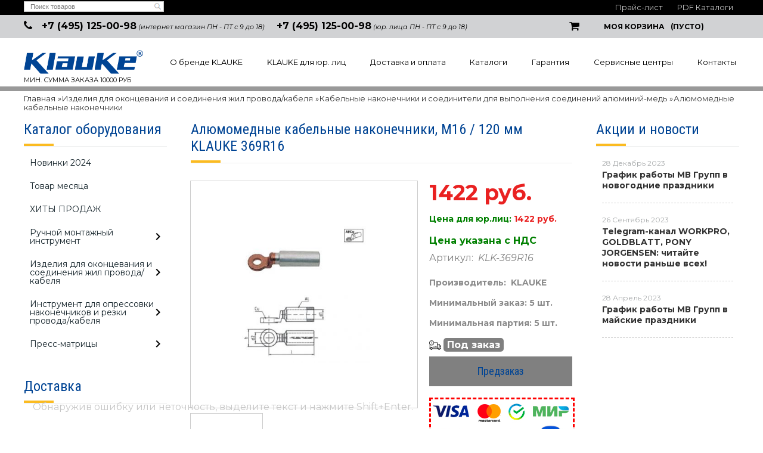

--- FILE ---
content_type: text/html; charset=UTF-8
request_url: https://klauke-shop.ru/product/aljumomednye-kabelnye-nakonechniki-m16-120-mm-klauke-369r16/
body_size: 20886
content:
<!DOCTYPE html>
<html dir="ltr" lang="ru">
<head>  
<meta name="viewport" content="width=device-width, initial-scale=1.0" />  
	<meta http-equiv="Content-Type" content="text/html; charset=utf-8">
	<base href="https://klauke-shop.ru/">
	<link rel="alternate" type="application/rss+xml" title="RSS 2.0" href="/published/SC/html/scripts/rssfeed.php?type=product_reviews&amp;id=31868">	<script>
		var WAROOT_URL = 'https://klauke-shop.ru/';//ok
	</script>
	
<!-- Head start -->
<link rel="icon" href="/favicon.ico" type="image/x-icon">
<link rel="shortcut icon" href="/favicon.ico" type="image/x-icon">
<title>Алюмомедные кабельные наконечники, M16 / 120 мм KLAUKE 369R16</title>



<!--<script src="/published/SC/html/scripts/js/jquery-1.7.min.js"></script>-->
<script src="/published/SC/html/scripts/js/jquery-1.12.4.min.js"></script>


<script src="/published/SC/html/scripts/js/_catMenu/common.js"></script>



<!-- LiveSearch WaClub.ru -->

<!-- Google Tag Manager -->
<script>(function(w,d,s,l,i){w[l]=w[l]||[];w[l].push({'gtm.start':
new Date().getTime(),event:'gtm.js'});var f=d.getElementsByTagName(s)[0],
j=d.createElement(s),dl=l!='dataLayer'?'&l='+l:'';j.async=true;j.src=
'https://www.googletagmanager.com/gtm.js?id='+i+dl;f.parentNode.insertBefore(j,f);
})(window,document,'script','dataLayer','GTM-5H9XK2K');</script>
<!-- End Google Tag Manager -->



<script>window.jQuery || document.write('<script src="https://ajax.googleapis.com/ajax/libs/jquery/1.7.2/jquery.min.js"><\/script>')</script>
<script> var WaRoot = "/published/SC/html/scripts", LsExclen = "0"*1; </script>
<script src="/published/SC/html/scripts/waclub/livesearch/js/jquery.autocomplete.js"></script>
<script src="/published/SC/html/scripts/waclub/livesearch/js/jquery.highlight.js"></script>
<script src="/published/SC/html/scripts/waclub/livesearch/js/livesearch.waclub.js"></script>
<link rel="stylesheet" href="/published/SC/html/scripts/waclub/livesearch/css/livesearch.css" type="text/css">
<!-- LiveSearch WaClub.ru -->



<!--[if IE 7]><script>$(function(){onresize = wndSize; last_child();});</script><link rel="stylesheet" href="/published/SC/html/scripts/css/rubi/ie7.css" type="text/css" media="screen" /><![endif]-->
<!--[if gt IE 7]><script>$(function(){onresize = wndSize; last_child();});</script><link rel="stylesheet" href="/published/SC/html/scripts/css/rubi/ie8.css" type="text/css" media="screen" /><![endif]-->

<!-- Roistat Counter Start -->
<script>
(function(w, d, s, h, id) {
    w.roistatProjectId = id; w.roistatHost = h;
    var p = d.location.protocol == "https:" ? "https://" : "http://";
    var u = /^.*roistat_visit=[^;]+(.*)?$/.test(d.cookie) ? "/dist/module.js" : "/api/site/1.0/"+id+"/init?referrer="+encodeURIComponent(d.location.href);
    var js = d.createElement(s); js.charset="UTF-8"; js.async = 1; js.src = p+h+u; var js2 = d.getElementsByTagName(s)[0]; js2.parentNode.insertBefore(js, js2);
})(window, document, 'script', 'cloud.roistat.com', 'a278df1cf373083a6c7a1be0bc708b43');
</script>
<!-- Roistat Counter End -->






<link rel="shortcut icon" href="/favicon.ico" type="image/x-icon">


<script>
$(document).ready(function(){
$(window).scroll(function(){
if ($(this).scrollTop() > 1900) {
$('.scrollup').fadeIn();
} else {
$('.scrollup').fadeOut();
}
}); 
$('.scrollup').click(function(){
$("html, body").animate({ scrollTop: 0 }, 600);
return false;
}); 
});
</script>


<meta name="yandex-verification" content="f404e16c2835bf7c" />

<meta name="google-site-verification" content="mwM9GAoe63z4L1ikiHOfBzhnHJVl8Cd-0-s507m5AE4" />

<!-- <script language="JavaScript" src="snow.js"></script> -->
<link rel="stylesheet" href="/published/SC/html/scripts/waclub/tk/css/jquery.modal.min.css">
<link rel="stylesheet" href="/published/SC/html/scripts/waclub/tk/css/jquery.modal.custom.css">
<script src="/published/SC/html/scripts/waclub/tk/js/jquery.modal.min.js"></script>
<link rel="stylesheet" href="https://maxcdn.bootstrapcdn.com/font-awesome/4.5.0/css/font-awesome.min.css">

<meta name="yandex-verification" content="7d9d40f81f2e939f" />
<!-- Head end -->

	<link rel="stylesheet" href="/published/publicdata/RUBISHOPRU/attachments/SC/themes/rubi/overridestyles.css" type="text/css">	<script src="/published/publicdata/RUBISHOPRU/attachments/SC/themes/rubi/head.js"></script>
	<link rel="stylesheet" href="/published/publicdata/RUBISHOPRU/attachments/SC/themes/rubi/main.css" type="text/css">
	<link rel="stylesheet" href="/published/SC/html/scripts/css/general.css" type="text/css">
			<link rel="stylesheet" href="/published/SC/html/scripts/css/adaptive.css" type="text/css">
	<script src="/published/SC/html/scripts/js/adaptive.js"></script>
	<script src="/published/SC/html/scripts/js/functions.js"></script>
	<script src="/published/SC/html/scripts/js/behavior.js"></script>
	<script src="/published/SC/html/scripts/js/widget_checkout.js"></script>
	<script src="/published/SC/html/scripts/js/frame.js"></script>
	<link href='https://fonts.googleapis.com/css?family=PT+Sans:400,700' rel='stylesheet' type='text/css'>
	<script>
<!--		

var defaultCurrency = {
	display_template: '{value} руб.',
	decimal_places: '0',
	decimal_symbol: '.',
	thousands_delimiter: '',
	getView: function (price){return this.display_template.replace(/\{value\}/, number_format(price, this.decimal_places, this.decimal_symbol, this.thousands_delimiter));}
	};

var ORIG_URL = 'https://klauke-shop.ru/';
var ORIG_LANG_URL = '/';
window.currDispTemplate = defaultCurrency.display_template;
var translate = {};
translate.cnfrm_unsubscribe = 'Вы уверены, что хотите удалить вашу учетную запись в магазине?';
translate.err_input_email = 'Введите правильный электронный адрес';
translate.err_input_nickname = 'Пожалуйста, введите Ваш псевдоним';
translate.err_input_message_subject = 'Пожалуйста, введите тему сообщения';
translate.err_input_price = 'Цена должна быть положительным числом';
function position_this_window(){
	var x = (screen.availWidth - 600) / 2;
	window.resizeTo(600, screen.availHeight - 100);
	window.moveTo(Math.floor(x),50);
}		
//-->
</script>

 <!--[if lt IE 9]>
 <script src="/published/SC/html/scripts/js/css3-mediaqueries.js"></script>
 <![endif]-->

	</head>
	<body >
<!--  BODY -->

<style>
    #content {
        padding:0px !important;
    }
    .module-table {
        position:relative;
        float:left;
        border-top:1px solid #bbbbbb;
        border-left:1px solid #bbbbbb;
    }
    .module-table th, .module-table td {
        border-right:1px solid #bbbbbb;
        border-bottom:1px solid #bbbbbb;
        padding:5px 10px;
        position:relative;
        vertical-align:top;
        word-wrap:break-word;
    }
    .module-table td input {
        width:100%;
    }
    .module-table td a {
        font-weight:normal !important;
    }
    .module-table th {
        background-color: #4D90FE;
        background-image: -webkit-gradient(linear,left top,left bottom,from(#4D90FE),to(#4787ED));
        background-image: -webkit-linear-gradient(top,#4D90FE,#4787ED);
        background-image: -moz-linear-gradient(top,#4D90FE,#4787ED);
        background-image: -ms-linear-gradient(top,#4D90FE,#4787ED);
        background-image: -o-linear-gradient(top,#4D90FE,#4787ED);
        background-image: linear-gradient(to bottom,#4D90FE,#4787ED);
        filter: progid:DXImageTransform.Microsoft.gradient(startColorStr='#4d90fe',EndColorStr='#4787ed');
        border-color: #3079ED !important;
        color: white;
        text-shadow: 0px 1px 0px rgba(0, 0, 0, 0.6);
        font-weight:normal;
    }
    .module-clear {
        position:relative;
        float:left;
        width:100%;
        height:1px;
    }
    .module-button {
        position: relative;
        float: left;
        padding: 4px 10px 4px 10px;
        background-color: #E0E0E0;
        border: 1px solid;
        border-color: #CCC #CCC #AAA;
        cursor: pointer;
        text-shadow: 0 1px 0 white;
        border-radius: 2px;
        -moz-box-shadow: inset 0 0 1px #fff;
        -ms-box-shadow: inset 0 0 1px #fff;
        -webkit-box-shadow: inset 0 0 1px white;
        box-shadow: inset 0 0 1px white;
        filter: progid:DXImageTransform.Microsoft.Gradient(GradientType=0,StartColorStr=#fffafafa,EndColorStr=#ffdcdcdc);
        background-image: -moz-linear-gradient(top,#FAFAFA 0,gainsboro 100%);
        background-image: -ms-linear-gradient(top,#FAFAFA 0,gainsboro 100%);
        background-image: -o-linear-gradient(top,#FAFAFA 0,gainsboro 100%);
        background-image: -webkit-gradient(linear,left top,left bottom,color-stop(0,#FAFAFA),color-stop(100%,gainsboro));
        background-image: -webkit-linear-gradient(top,#FAFAFA 0,gainsboro 100%);
        background-image: linear-gradient(to bottom,#FAFAFA 0,gainsboro 100%);
    }

    .module-button:hover {
        background:#ececec;
        box-shadow:0px 1px 1px #c0c0c0;
        -moz-box-shadow: 0px 1px 1px #c0c0c0;
        -ms-box-shadow: 0px 1px 1px #c0c0c0;
        -webkit-box-shadow: 0px 1px 1px #c0c0c0;
        border-color:#a0a0a0;
    }

    .module-button:active {
        border-color: #888 #AAA #CCC;
        -moz-box-shadow: inset 0 1px 5px rgba(0,0,0,0.25),0 1px 0 #fff;
        -ms-box-shadow: inset 0 1px 5px rgba(0,0,0,0.25),0 1px 0 #fff;
        -webkit-box-shadow: inset 0 1px 5px rgba(0, 0, 0, 0.25),0 1px 0 white;
        box-shadow: inset 0 1px 5px rgba(0, 0, 0, 0.25),0 1px 0 white;
        filter: progid:DXImageTransform.Microsoft.Gradient(GradientType=0,StartColorStr=#ffc8c8c8,EndColorStr=#ffe6e6e6);
        background-image: -moz-linear-gradient(top,#C8C8C8 0,#E6E6E6 100%);
        background-image: -ms-linear-gradient(top,#C8C8C8 0,#E6E6E6 100%);
        background-image: -o-linear-gradient(top,#C8C8C8 0,#E6E6E6 100%);
        background-image: -webkit-gradient(linear,left top,left bottom,color-stop(0,#C8C8C8),color-stop(100%,#E6E6E6));
        background-image: -webkit-linear-gradient(top,#C8C8C8 0,#E6E6E6 100%);
        background-image: linear-gradient(to bottom,#C8C8C8 0,#E6E6E6 100%);
    }

    .module-button input {
        position: absolute;
        float: left;
        top: 0px;
        left: 0px;
        width: 100%;
        height: 100%;
        z-index: 2;
        opacity: 0;
    }
    .module-big-button {
        width:100%;
        padding-left:0px !important;
        padding-right:0px !important;
        text-align:center;
        margin-left:-1px;
    }
    .module-clear-form {
        padding:0px;
        margin:0px;
    }
    .module-input {
        padding: 4px;
        outline: none;
        border: 1px solid #B9B9B9;
        border-top-color: #A4A4A4;
        -moz-box-shadow: 0 1px 0 #fff,inset 0 1px 1px rgba(0,0,0,.17);
        -ms-box-shadow: 0 1px 0 #fff,inset 0 1px 1px rgba(0,0,0,.17);
        -webkit-box-shadow: 0 1px 0 white,inset 0 1px 1px rgba(0, 0, 0, .17);
        box-shadow: 0 1px 0 white,inset 0 1px 1px rgba(0, 0, 0, .17);
        -moz-border-radius: 3px;
        -webkit-border-radius: 3px;
        border-radius: 3px;
    }
    .module-textarea {
        padding: 4px;
        outline: none;
        border: 1px solid #B9B9B9;
        border-top-color: #A4A4A4;
        -moz-box-shadow: 0 1px 0 #fff,inset 0 1px 1px rgba(0,0,0,.17);
        -ms-box-shadow: 0 1px 0 #fff,inset 0 1px 1px rgba(0,0,0,.17);
        -webkit-box-shadow: 0 1px 0 white,inset 0 1px 1px rgba(0, 0, 0, .17);
        box-shadow: 0 1px 0 white,inset 0 1px 1px rgba(0, 0, 0, .17);
        -moz-border-radius: 3px;
        -webkit-border-radius: 3px;
        border-radius: 3px;
        resize:vertical;
    }
    .module-modal-main {
        display:none;
        position:fixed;
        top:0px;
        left:0px;
        float:left;
        width:100%;
        height:100%;
        overflow:auto;
        z-index:1000;
        background:rgba(0,0,0,0.6);
    }
    .module-modal-window {
        position:relative;
        margin:0px auto;
        margin-top:64px;
        margin-bottom:100px;
        z-index:101;
        overflow:auto;
    }
    .module-modal-overlay {
        position:absolute;
        float:left;
        width:100%;
        height:100%;
        z-index:99;
    }
    .module-modal-load {
        display:none;
        position:relative;
        float:left;
        width:100%;
        text-align:center;
        padding-top:10px;
        box-shadow:inset 0px 2px 1px rgba(0,0,0,0.2);
    }
    .module-modal-content {
        position:relative;
        float:left;
        width:100%;
        background:white;
        padding:0px 0px 0px 0px;
        font-size: 12px;
        text-align: left;
    }
    .content-table {
        position:relative;
        float:left;
        width:100%;
    }
    .module-button-zone {
        position:fixed;
        width:100%;
        z-index:9999;
    }
    .module-buttons {
        position:relative;
        margin:0px auto;
        left:-8px;
        width:900px;
        height:33px;
        padding:10px 0px;
        background:white;
        border:1px solid #333;
        border-top:0px;
        box-shadow:0px 1px 2px rgba(0,0,0,0.4);
    }
    .module-button-disabled {
        opacity:0.5;
        background:white !important;
    }
    .module-message {
        display: none;
        position:absolute;
        float:left;
        top:16px;
        left:0px;
        width:100%;
        text-align:center;
        font-family:"Tahoma";
    }
    .module-paginator {
        position:absolute;
        float:left;
        left:0px;
        background:rgba(0,0,0,0.4);
        height:34px;
        width:100%;
        text-align:center;
        line-height:33px;
        box-shadow:inset 0px 0px 2px rgba(0,0,0,0.7);
        color:white;
        text-shadow:0px 1px 2px rgba(0,0,0,0.6);
        z-index:100;
        cursor:pointer;
    }
    .module-paginator span {
        position:relative;
        float:left;
        line-height:34px;
        height:34px;
        width:100px;
        color:white;
        text-align:center;
        text-shadow:0px 1px 2px rgba(0,0,0,0.6);
    }
    .module-now-page {
        position:relative;
    }
    .module-modal-window {
        width:400px;
        margin-top:50px;
        padding:5px;
        border-radius:3px;
        background:#F1F1F1;
    }
    .module-modal-content {
        background:transparent !important;
    }
    .module-form-wrap {
        position:relative;
        float:left;
        width:352px;
        margin-left:24px;
    }
    .module-form-header {
        position:relative;
        float:left;
        width:100%;
    }
    .module-form-header h2 {
        font-weight: normal;
        text-align: center;
        font-size: 1.538em;
        margin:7px 0px;
    }
    .module-form-content {
        position:relative;
        float:left;
        width:100%;
        border-bottom: 1px dotted #787878;
        border-top: 1px dotted #787878;
        margin: 1em 0;
        padding-bottom: 1.5em;
        margin-top:0px;
    }
    .module-form-text {
        position:relative;
        float:left;
        width:100%;
        padding-top: 0.231em;
        padding-bottom: 0.385em;
    }
    .module-form-elements {
        position:relative;
        float:left;
        width:100%;
        padding-top: 1em;
    }
    .module-form-label {
        position:relative;
        float:left;
        width:100%;
        padding-top: 1em;
    }
    .module-form-label label {
        display: block;
        padding-bottom: 0.385em;
        padding-top: 0.231em;
        text-align:left;
    }
    .module-form-value {
        position:relative;
        float:left;
        width:100%;
    }
    .module-form-value textarea {
        border: 1px solid #CDCDCD;
        padding: 0.385em;
        margin: 0 auto;
        width: 100%;
        resize:vertical;
    }
    .module-form-info {
        position:relative;
        float:left;
        width:100%;
        margin-top:17px;
    }
    .module-form-process {
        position:relative;
        float:left;
        width:100%;
    }
    .module-form-send {
        display:none;
        position:relative;
        float:left;
        width:100%;
    }
    .module-form-send-text {
        position:relative;
        float:left;
        width:100%;
        color: #080;
        padding-top: 30px;
        padding-bottom:10px;
        font-weight: bold;
    }
    .module-form-button {
        width:330px;
        padding-top:8px;
        padding-bottom:8px;
        margin-bottom:7px;
        text-align:center;
    }
    .module-x-close {
        position:absolute;
        float:left;
        right:3px;
        top:0px;
        z-index:10;
        cursor:pointer;
        color:#333;
    }
    .module-x-close:hover {
        color:black;
    }
</style>

<script>
    $(document).ready(function() {
        $('body').keyup(function(e) {
            if (e.keyCode == 13 && e.shiftKey) {
                var text = GetSelectionText();
                var url = location.href;

                if(text != '') {
                    ShowModal(text,url);
                }
            }
        });
        $('body').on('click', '.error-send', function(){
            SendError();
        });
        $('body').on('click', '.error-close', function(){
            CloseModal();
        });

    });

    function SendError() {

        var url = $('.module-form-textarea-url').val();
        var text = $('.module-form-textarea-error').val();
        var comment = $('.module-form-textarea-comment').val();

        $.post(location.href,{'action_ajax':'send_error',url:url,text:text,comment:comment});

        $('.module-form-send').show();
        $('.module-form-process').hide();
    }

    function GetSelectionText() {
        var txt = '';
        if (txt = window.getSelection) {
            txt = window.getSelection().toString();
        } else {
            txt = document.selection.createRange().text;
        }
        return txt;
    }

    function ShowModal(text,url) {

	$.ajax({
		type: "GET",
		url: '/get-x.php?text='+text+'&url='+url,
		cache: false,
		success:function(data){
			$('.module-modal-main').html(data); 
		        $('.module-modal-main').show();
		}
	});
    }


    function CloseModal() {
        $('body').css({'overflow':'auto'});
        $('.module-modal-main').hide();
    }
</script>

<div class="module-modal-main"></div>
<div class="tt">

<div class="top1 clearfix">
<div class="wrapper--box">
<div class="search1">

<div class="cpt_product_search"><form action="/livesearch/" method="get">
<input type="text" id="searchstring" name="q" value='' placeholder="Поиск товаров" class="input_message2" required onchange="this.value=this.value.trim();" >
<input  id="search_button" type="submit" value="">
</form></div>

</div>

<ul>
			<li>	<a target="_blank" href="/pricelist">Прайс-лист</a></li>


	<li><a target="_blank" href="/auxpage_katalogi">PDF Каталоги</a>	</li>
</ul>
</div>
</div>

<div class="top2 clearfix">
<div class="wrapper--box">

<div class="phone0 clearfix">
<div class="phone1"><a href="tel:+74951250098">+7 (495) 125-00-98</a> <span>(интернет магазин ПН - ПТ с 9 до 18)</span></div>
<div class="phone1"><a href="tel:+74951250098">+7 (495) 125-00-98</a> <span>(юр. лица ПН - ПТ с 9 до 18)</span></div>
</div>


<div class="cart0 cart--box clearfix">

<div class="cpt_shopping_cart_info">					<a class="hndl_proceed_checkout" rel="nofollow" href="/cart/">
		<div class="clearfix">
			<div>
				Моя корзина
			</div>
	
				<div id="shpcrtgc">(пусто)</div>
			<div id="shpcrtca">&nbsp;</div>
			</div>
	</a>
</div>

</div>


</div>
</div>
<div class="clear"></div>

<div id="header-top-menu" class="mw1200">
	
		<div class="wrapper--box clearfix">
		
		<div class="fl1">
			<div class="logo--box">
							<a href="/" class="logo--url">
					<img src="/published/publicdata/RUBISHOPRU/attachments/SC/themes/rubi/images/logo.png" alt="logo">
				</a>
							<p class="logo--text">Мин. сумма заказа 10000 руб</p>
			</div>
		</div>
		<div class="fl2">
		
			<div class="clearfix">
				
					
<div class="cpt_auxpages_navigation"><ul class="horizontal"><li><a href="/auxpage_o-brende-klauke/">О бренде KLAUKE</a></li><li><a href="/auxpage_klauke-optom/">KLAUKE для юр. лиц</a></li><li><a href="/auxpage_oplata-i-dostavka/">Доставка и оплата</a></li><li><a href="/auxpage_katalogi/">Каталоги</a></li><li><a href="/auxpage_warranty/">Гарантия</a></li><li><a href="/auxpage_servisnye-centry/">Сервисные центры</a></li><li><a href="/auxpage_kontakty/">Контакты</a></li></ul></div>

				
			
			</div>
				</div>
			
		</div>
		
	</div>
<div class="clearfix"></div>
<header class="mw1200">
	
		    <div class="header--menubox clearfix">
        <div class="wrapper--box">
            <ul>
                            </ul>
        </div>
    </div>
</header>
</div>
<div class="all_wrapper">
    <table style="width:100%;">
        <tr>
            <td id="container_top_left"><!-- cpt_container_start --><!-- cpt_container_end -->
            </td>
            <td id="container_top"><!-- cpt_container_start --><!-- cpt_container_end -->
            </td>
            <td id="container_top_right"></td>
        </tr>
        <!--
        <tr>
            <td colspan="3" id="container_menu">
                <div class="cpt_divisions_navigation">
                    <ul class="horizontal">
                        <li ><a href="/">Главная страница</a></li>
                        <li ><a href="/auxpage_oplata-i-dostavka/">Доставка и оплата</a></li>
                        <li ><a href="/pricelist/">Прайс-лист</a></li>
                        <li ><a href="/blog/">Акции / Новости</a></li>
                        <li ><a href="/auxpage_kontakty">Контакты</a></li>
                    </ul>
                </div>
            </td>

        </tr>-->
        <tr>
            <td id="container_left_sidebar">
                <!-- cpt_container_start -->
                
<div class="cpt_category_tree"><script> jQuery.cfg_catMenu_hide_time="200"; jQuery.cfg_catMenu_show_time="200"; jQuery.cfg_DcatMenu_hide_time="500";
</script>
<div class="box-title">Каталог оборудования</div>
<ul id="_catMenu"> <li class="level_1 parent"><a href="/category/novinki-2024/"><span style="left: 0px;">Новинки 2024</span></a><li class="level_1 parent"><a href="/category/tovar-mesjaca/"><span style="left: 0px;">Товар месяца</span></a><li class="level_1 parent"><a href="/category/hity-prodazh/"><span style="left: 0px;">ХИТЫ ПРОДАЖ</span></a><li class="level_1 parent"><a href="/category/ruchnoj-montazhnyj-instrument/"><span style="left: 0px;">Ручной монтажный инструмент</span></a><i class="ico-angle-right"></i><ul class="child_list" style="display: none;"><li class="  parent"><a href="/category/elektroizolirovannyj-vde-instrument/"><span style="left: 0px;">Электроизолированный VDE инструмент</span></a><i class="ico-angle-right"></i><ul class="child_list" style="display: none;"><li class="  parent"><a href="/category/otvertki/"><span style="left: 0px;">Отвертки</span></a><li class="  parent"><a href="/category/passatizhi-kleshi-kabelerezy/"><span style="left: 0px;">Пассатижи, клещи, кабелерезы</span></a><li class="  parent"><a href="/category/nabory-instrumentov-v-chemodanah/"><span style="left: 0px;">Наборы инструментов</span></a></li></ul><li class="  parent"><a href="/category/instrument-v-standartnom-ispolnenii/"><span style="left: 0px;">Инструмент в стандартном исполнении</span></a><i class="ico-angle-right"></i><ul class="child_list" style="display: none;"><li class="  parent"><a href="/category/passatizhi-kleshi-kabelerezy_4a/"><span style="left: 0px;">Пассатижи, клещи, кабелерезы</span></a><li class="  parent"><a href="/category/precizionnye-mehanicheskie-instrumenty-dlja-raboty-v-oblasti-elektroniki-i-tochnoj-mehaniki/"><span style="left: 0px;">Прецизионные механические инструменты для работы в области электроники и точной механики</span></a><li class="  parent"><a href="/category/otvertki_fe/"><span style="left: 0px;">Отвертки</span></a></li></ul><li class="  parent"><a href="/category/instrumenty-dlja-snjatija-izoljacii-provoda/"><span style="left: 0px;">Инструменты для снятия изоляции провода</span></a><li class="  parent"><a href="/category/instrumenty-dlja-snjatija-obolochki-kabelej-svjazi/"><span style="left: 0px;">Инструменты для снятия оболочки кабелей связи</span></a><li class="  parent"><a href="/category/sumki/"><span style="left: 0px;">Сумки</span></a></li></ul><li class="level_1 parent"><a href="/category/izdelija-dlja-okoncevanija-i-soedinenija-zhil-provodakabelja/"><span style="left: 0px;">Изделия для оконцевания и соединения жил провода/кабеля</span></a><i class="ico-angle-right"></i><ul class="child_list" style="display: none;"><li class="  parent"><a href="/category/mednye-trubchatye-kabelnye-nakonechniki-i-soediniteli-oblegchennogo-tipa/"><span style="left: 0px;">Медные трубчатые кабельные наконечники и соединители облегченного типа</span></a><i class="ico-angle-right"></i><ul class="child_list" style="display: none;"><li class="  parent"><a href="/category/trubchatye-kabelnye-nakonechniki/"><span style="left: 0px;">Трубчатые кабельные наконечники</span></a><i class="ico-angle-right"></i><ul class="child_list" style="display: none;"><li class="  parent"><a href="/category/756_obleg_tip/"><span style="left: 0px;">Облегченного типа</span></a><i class="ico-angle-right"></i><ul class="child_list" style="display: none;"><li class="  parent"><a href="/category/0756-mm2_l8/"><span style="left: 0px;">0,75–6 мм2</span></a><li class="  parent"><a href="/category/650-mm2/"><span style="left: 0px;">6–50 мм2</span></a><li class="  parent"><a href="/category/70400-mm2/"><span style="left: 0px;">70–400 мм2</span></a></li></ul><li class="  parent"><a href="/category/07516-mm2/"><span style="left: 0px;">Вилочного типа</span></a></li></ul><li class="  parent"><a href="/category/uglovye-trubchatye-kabelnye-nakonechniki/"><span style="left: 0px;">Угловые трубчатые кабельные наконечники</span></a><i class="ico-angle-right"></i><ul class="child_list" style="display: none;"><li class="  parent"><a href="/category/ugol-90/"><span style="left: 0px;">Угол 90°</span></a><li class="  parent"><a href="/category/ugol-45/"><span style="left: 0px;">Угол 45°</span></a></li></ul><li class="  parent"><a href="/category/soedinitelnye-gilzy/"><span style="left: 0px;">Соединительные гильзы</span></a><i class="ico-angle-right"></i><ul class="child_list" style="display: none;"><li class="  parent"><a href="/category/mednye-soedinitelnye-gilzy-075400-mm2/"><span style="left: 0px;">Медные соединительные гильзы, 0,75–400 мм2</span></a><li class="  parent"><a href="/category/mednye-soedinitelnye-gilzy-15300-mm2/"><span style="left: 0px;">Медные соединительные гильзы, 1,5–300 мм2</span></a><li class="  parent"><a href="/category/mednye-t-obraznye-soediniteli-15240-mm2/"><span style="left: 0px;">Медные Т-образные соединители, 1,5–240 мм2</span></a><li class="  parent"><a href="/category/mednye-krestoobraznye-soediniteli-15240-mm2/"><span style="left: 0px;">Медные крестообразные соединители, 1,5–240 мм2</span></a></li></ul><li class="  parent"><a href="/category/izolirovannye-trubchatye-kabelnye-nakonechniki-i-soediniteli/"><span style="left: 0px;">Изолированные трубчатые кабельные наконечники и соединители</span></a><li class="  parent"><a href="/category/trubchatye-kabelnye-nakonechniki-i-soedinitelnye-gilzy-dlja-osobogibkih-tonkoprovolochnyh-zhil-vde-0295-5-6-klass/"><span style="left: 0px;">Трубчатые кабельные наконечники и соединительные гильзы для особогибких тонкопроволочных жил (VDE 0295 5-6 класс)</span></a><i class="ico-angle-right"></i><ul class="child_list" style="display: none;"><li class="  parent"><a href="/category/mednye-uglovye-trubchatye-kabelnye-nakonechniki/"><span style="left: 0px;">Медные угловые трубчатые кабельные наконечники</span></a><li class="  parent"><a href="/category/mednye-soedinitelnye-gilzy/"><span style="left: 0px;">Медные соединительные гильзы</span></a></li></ul><li class="  parent"><a href="/category/trubchatye-kabelnye-nakonechniki-i-soedinitelnye-gilzy-dlja-sploshnyh-zhil/"><span style="left: 0px;">Трубчатые кабельные наконечники и соединительные гильзы для сплошных жил</span></a><i class="ico-angle-right"></i><ul class="child_list" style="display: none;"><li class="  parent"><a href="/category/mednye-trubchatye-kabelnye-nakonechniki/"><span style="left: 0px;">Медные трубчатые кабельные наконечники</span></a><li class="  parent"><a href="/category/mednye-soedinitelnye-gilzy_2r/"><span style="left: 0px;">Медные соединительные гильзы</span></a><li class="  parent"><a href="/category/mednye-t-obraznye-soediniteli/"><span style="left: 0px;">Медные Т-образные соединители</span></a><li class="  parent"><a href="/category/mednye-krestoobraznye-soediniteli/"><span style="left: 0px;">Медные крестообразные соединители</span></a></li></ul><li class="  parent"><a href="/category/trubchatye-kabelnye-nakonechniki-dlja-podkljuchenija-k-klemmam-kommutacionnyh-ustrojstv/"><span style="left: 0px;">Трубчатые кабельные наконечники для подключения к клеммам коммутационных устройств</span></a></li></ul><li class="  parent"><a href="/category/trubchatye-kabelnye-nakonechniki-i-soediniteli-iz-nerzhavejushej-stali-nikelja/"><span style="left: 0px;">Трубчатые кабельные наконечники и соединители из нержавеющей стали, никеля</span></a><i class="ico-angle-right"></i><ul class="child_list" style="display: none;"><li class="  parent"><a href="/category/trubchatye-kabelnye-nakonechniki-i-soediniteli-iz-nerzhavejushej-stali/"><span style="left: 0px;">Трубчатые кабельные наконечники и соединители из нержавеющей стали</span></a><li class="  parent"><a href="/category/nikelevye-trubchatye-kabelnye-nakonechniki-i-soediniteli/"><span style="left: 0px;">Никелевые трубчатые кабельные наконечники и соединители</span></a></li></ul><li class="  parent"><a href="/category/mednye-trubchatye-kabelnye-nakonechniki-i-soediniteli-standart-din/"><span style="left: 0px;">Медные трубчатые кабельные наконечники и соединители – стандарт DIN</span></a><i class="ico-angle-right"></i><ul class="child_list" style="display: none;"><li class="  parent"><a href="/category/trubchatye-kabelnye-nakonechniki-po-standartu-din-46235/"><span style="left: 0px;">Трубчатые кабельные наконечники по стандарту DIN 46235</span></a><li class="  parent"><a href="/category/uglovye-kabelnye-nakonechniki/"><span style="left: 0px;">Угловые кабельные наконечники</span></a><li class="  parent"><a href="/category/mednye-kabelnye-nakonechniki-specialnogo-tipa/"><span style="left: 0px;">Медные кабельные наконечники специального типа</span></a><li class="  parent"><a href="/category/soedinitelnye-gilzy-po-standartu-din-46267-chast-1-i-drugie-ispolnenija/"><span style="left: 0px;">Соединительные гильзы по стандарту DIN 46267, часть 1 и другие исполнения</span></a></li></ul><li class="  parent"><a href="/category/kabelnye-nakonechniki-iz-listovoj-medi-soedinitelnye-gilzy-standart-din/"><span style="left: 0px;">Кабельные наконечники из листовой меди, соединительные гильзы – стандарт DIN</span></a><i class="ico-angle-right"></i><ul class="child_list" style="display: none;"><li class="  parent"><a href="/category/kabelnye-nakonechniki-iz-listovoj-medi-po-standartu-din-46234/"><span style="left: 0px;">Кабельные наконечники из листовой меди по стандарту DIN 46234</span></a><li class="  parent"><a href="/category/izolirovannye-kabelnye-nakonechniki-iz-listovoj-medi/"><span style="left: 0px;">Изолированные кабельные наконечники из листовой меди</span></a><li class="  parent"><a href="/category/kabelnye-nakonechniki-iz-listovoj-medi-vilochnyj-i-shtyrevoj-tip/"><span style="left: 0px;">Кабельные наконечники из листовой меди, вилочный и штыревой тип</span></a><li class="  parent"><a href="/category/izolirovannye-nakonechniki-iz-listovoj-medi-dlja-podkljuchenija-k-izmeritelnym-priboram/"><span style="left: 0px;">Изолированные наконечники из листовой меди для подключения к измерительным приборам</span></a><li class="  parent"><a href="/category/soedinitelnye-gilzy-po-standartu-din-46341-chast-1/"><span style="left: 0px;">Соединительные гильзы по стандарту DIN 46341, часть 1</span></a></li></ul><li class="  parent"><a href="/category/mednye-vtulki-dlja-uplotnennyh-mnogoprovolochnyh-i-sektornyh-zhil/"><span style="left: 0px;">Медные втулки для уплотненных многопроволочных и секторных жил</span></a><li class="  parent"><a href="/category/aljuminievye-kabelnye-nakonechniki-i-soediniteli-standart-din/"><span style="left: 0px;">Алюминиевые кабельные наконечники и соединители – стандарт DIN</span></a><i class="ico-angle-right"></i><ul class="child_list" style="display: none;"><li class="  parent"><a href="/category/aljuminievye-kabelnye-nakonechniki-po-standartu-din-46329-i-drugie-ispolnenija/"><span style="left: 0px;">Алюминиевые кабельные наконечники по стандарту DIN 46329 и другие исполнения</span></a><li class="  parent"><a href="/category/aljuminievye-soedinitelnye-gilzy-po-standartu-din-46267-chast-2-i-drugie-ispolnenija/"><span style="left: 0px;">Алюминиевые соединительные гильзы по стандарту DIN 46267, часть 2 и другие исполнения</span></a><li class="  parent"><a href="/category/aljuminievye-soedinitelnye-gilzy-dlja-zhil-raznyh-sechenij/"><span style="left: 0px;">Алюминиевые соединительные гильзы для жил разных сечений</span></a><li class="  parent"><a href="/category/aljuminievye-soedinitelnye-gilzy-dlja-soedinenij-s-polnoj-osevoj-nagruzkoj/"><span style="left: 0px;">Алюминиевые соединительные гильзы для соединений с полной осевой нагрузкой</span></a><li class="  parent"><a href="/category/aljuminievye-kabelnye-nakonechniki-i-soediniteli-dlja-aljumostalnyh-zhil-po-standartu-din-en-50182/"><span style="left: 0px;">Алюминиевые кабельные наконечники и соединители для алюмостальных жил по стандарту DIN EN 50182</span></a></li></ul><li class="  parent"><a href="/category/kabelnye-nakonechniki-i-soediniteli-dlja-vypolnenija-soedinenij-aljuminij-med/"><span style="left: 0px;">Кабельные наконечники и соединители для выполнения соединений алюминий-медь</span></a><i class="ico-angle-right"></i><ul class="child_list" style="display: none;"><li class="  parent"><a href="/category/aljumomednye-kabelnye-nakonechniki/"><span style="left: 0px;">Алюмомедные кабельные наконечники</span></a><li class="  parent"><a href="/category/aljumomednye-soedinitelnye-gilzy/"><span style="left: 0px;">Алюмомедные соединительные гильзы</span></a></li></ul><li class="  parent"><a href="/category/boltovye-zazhimnye-mufty-i-vintovye-soediniteli/"><span style="left: 0px;">Болтовые зажимные муфты и винтовые соединители</span></a><i class="ico-angle-right"></i><ul class="child_list" style="display: none;"><li class="  parent"><a href="/category/mednye-zazhimy-na-4-i-2-vinta/"><span style="left: 0px;">Медные зажимы (на 4 и 2 винта)</span></a><li class="  parent"><a href="/category/vintovye-soediniteli-s-otverstiem-dlja-propaivanija-latun-cuzn/"><span style="left: 0px;">Винтовые соединители с отверстием для пропаивания, латунь (CuZn)</span></a><li class="  parent"><a href="/category/mednye-boltovye-zazhimnye-mufty-dlja-otvetvitelnogo-soedinenija/"><span style="left: 0px;">Медные болтовые зажимные муфты для ответвительного соединения</span></a><li class="  parent"><a href="/category/s-obraznye-i-n-obraznye-soedinitelnye-zazhimy/"><span style="left: 0px;">С-образные и Н-образные соединительные зажимы</span></a><li class="  parent"><a href="/category/vintovye-soediniteli-dlja-ulichnogo-osveshenija-latun-cuzn/"><span style="left: 0px;">Винтовые соединители для уличного освещения, латунь (CuZn)</span></a><li class="  parent"><a href="/category/vintovye-soediniteli-iz-vysokoprochnogo-aljuminievogo-splava/"><span style="left: 0px;">Винтовые соединители из высокопрочного алюминиевого сплава</span></a><li class="  parent"><a href="/category/kompaktnye-razvodnye-soediniteli-iz-vysokoprochnogo-aljuminievogo-splava/"><span style="left: 0px;">Компактные разводные соединители из высокопрочного алюминиевого сплава</span></a></li></ul><li class="  parent"><a href="/category/vtulochnye-nakonechniki/"><span style="left: 0px;">Втулочные наконечники</span></a><i class="ico-angle-right"></i><ul class="child_list" style="display: none;"><li class="  parent"><a href="/category/vtulochnye-kabelnye-nakonechniki-po-standartu-din-46228-chast-1-i-chast-2/"><span style="left: 0px;">Втулочные кабельные наконечники по стандарту DIN 46228, часть 1 и часть 2</span></a><li class="  parent"><a href="/category/izolirovannye-vtulochnye-nakonechniki-po-standartu-din-46228-chast-4-i-drugie-ispolnenija/"><span style="left: 0px;">Изолированные втулочные наконечники по стандарту DIN 46228, часть 4 и другие исполнения</span></a><li class="  parent"><a href="/category/izolirovannye-vtulochnye-nakonechniki-dlja-provodnikov-stojkih-k-korotkomu-zamykaniju/"><span style="left: 0px;">Изолированные втулочные наконечники для проводников, стойких к короткому замыканию</span></a><li class="  parent"><a href="/category/izolirovannye-dvojnye-vtulochnye-nakonechniki/"><span style="left: 0px;">Изолированные двойные втулочные наконечники</span></a><li class="  parent"><a href="/category/izolirovannye-vtulochnye-nakonechniki-v-lente-i-na-bobinah/"><span style="left: 0px;">Изолированные втулочные наконечники, в ленте и на бобинах</span></a></li></ul><li class="  parent"><a href="/category/nakonechniki-i-soediniteli-raznyh-tipov-izolirovannye-i-neizolirovannye/"><span style="left: 0px;">Наконечники и соединители разных типов, изолированные и неизолированные</span></a><i class="ico-angle-right"></i><ul class="child_list" style="display: none;"><li class="  parent"><a href="/category/izolirovannye-nakonechniki-i-soediniteli-raznyh-tipov/"><span style="left: 0px;">Изолированные наконечники и соединители разных типов</span></a><li class="  parent"><a href="/category/neizolirovannye-ploskie-razemy-tipa-faston/"><span style="left: 0px;">Неизолированные плоские разъемы типа FASTON</span></a><li class="  parent"><a href="/category/ploskie-izolirovannye-soediniteli/"><span style="left: 0px;">Плоские изолированные соединители</span></a></li></ul><li class="  parent"><a href="/category/nabory-kabelnyh-nakonechnikov-jashiki-dlja-instrumenta/"><span style="left: 0px;">Наборы кабельных наконечников, ящики для инструмента</span></a><i class="ico-angle-right"></i><ul class="child_list" style="display: none;"><li class="  parent"><a href="/category/press-instrumenty-v-komplekte-s-trubchatymi-nakonechnikami/"><span style="left: 0px;">Пресс-инструменты в комплекте с трубчатыми наконечниками</span></a><li class="  parent"><a href="/category/nabory-vtulochnyh-nakonechnikov/"><span style="left: 0px;">Наборы втулочных наконечников</span></a><li class="  parent"><a href="/category/nabory-izolirovannyh-vtulochnyh-nakonechnikov/"><span style="left: 0px;">Наборы изолированных втулочных наконечников</span></a><li class="  parent"><a href="/category/press-instrumenty-v-komplekte-s-vtulochnymi-nakonechnikami/"><span style="left: 0px;">Пресс-инструменты в комплекте с втулочными наконечниками</span></a><li class="  parent"><a href="/category/press-instrumenty-v-komplekte-s-izolirovannymi-vtulochnymi-nakonechnikami/"><span style="left: 0px;">Пресс-инструменты в комплекте с изолированными втулочными наконечниками</span></a><li class="  parent"><a href="/category/press-instrumenty-v-komplekte-s-izolirovannymi-nakonechnikami-i-soediniteljami-raznyh-tipov/"><span style="left: 0px;">Пресс-инструменты в комплекте с изолированными наконечниками и соединителями разных типов</span></a><li class="  parent"><a href="/category/jashiki-kejsy-boksy-sumki/"><span style="left: 0px;">Ящики, кейсы, боксы, сумки</span></a></li></ul></li></ul><li class="level_1 parent"><a href="/category/instrument-dlja-opressovki-nakonechnikov-i-rezki-provodakabelja/"><span style="left: 0px;">Инструмент для опрессовки наконечников и резки провода/кабеля</span></a><i class="ico-angle-right"></i><ul class="child_list" style="display: none;"><li class="  parent"><a href="/category/gidravlicheskie-press-golovy-rezhushie-golovy/"><span style="left: 0px;">Гидравлические пресс-головы, режущие-головы</span></a><li class="  parent"><a href="/category/gidravlicheskij-instrument/"><span style="left: 0px;">Гидравлический инструмент</span></a><li class="  parent"><a href="/category/mehanicheskij-instrument-dlja-opressovki-nakonechnikov-i-dlja-rezki-provodakabelja/"><span style="left: 0px;">Механический инструмент для опрессовки наконечников и для резки провода/кабеля</span></a><i class="ico-angle-right"></i><ul class="child_list" style="display: none;"><li class="  parent"><a href="/category/mehanicheskij-instrument-dlja-opressovki/"><span style="left: 0px;">Механический инструмент для опрессовки</span></a><li class="  parent"><a href="/category/mehanicheskij-instrument-dlja-opressovki-so-smennymi-matricami/"><span style="left: 0px;">Механический инструмент для опрессовки со сменными матрицами</span></a><li class="  parent"><a href="/category/mehanicheskij-instrument-dlja-rezki-provodakabelja/"><span style="left: 0px;">Механический инструмент для резки провода/кабеля</span></a></li></ul><li class="  parent"><a href="/category/ruchnye-gidravlicheskie-press-instrumenty-kabelerezy-i-universalnye-instrumenty/"><span style="left: 0px;">Ручные гидравлические пресс-инструменты, кабелерезы и универсальные инструменты</span></a><i class="ico-angle-right"></i><ul class="child_list" style="display: none;"><li class="  parent"><a href="/category/ruchnye-gidravlicheskie-press-instrumenty/"><span style="left: 0px;">Ручные гидравлические пресс-инструменты</span></a><li class="  parent"><a href="/category/ruchnye-gidravlicheskie-instrumenty-dlja-rezki/"><span style="left: 0px;">Ручные гидравлические инструменты для резки</span></a><li class="  parent"><a href="/category/ruchnye-gidravlicheskie-universalnye-instrumenty/"><span style="left: 0px;">Ручные гидравлические универсальные инструменты</span></a></li></ul><li class="  parent"><a href="/category/elektrogidravlicheskie-akkumuljatornye-press-instrumenty-kabelerezy-i-universalnye-instrumenty/"><span style="left: 0px;">Электрогидравлические аккумуляторные пресс-инструменты, кабелерезы и универсальные инструменты</span></a><i class="ico-angle-right"></i><ul class="child_list" style="display: none;"><li class="  parent"><a href="/category/elektrogidravlicheskie-akkumuljatornye-press-instrumenty/"><span style="left: 0px;">Электрогидравлические аккумуляторные пресс-инструменты</span></a></li></ul><li class="  parent"><a href="/category/gidravlicheskie-privody-nasosnye-stancii/"><span style="left: 0px;">Гидравлические приводы (насосные станции)</span></a><li class="  parent"><a href="/category/dopolnitelnye-prinadlezhnosti-dlja-gidravlicheskih-instrumentov/"><span style="left: 0px;">Дополнительные принадлежности для гидравлических инструментов</span></a><i class="ico-angle-right"></i><ul class="child_list" style="display: none;"><li class="  parent"><a href="/category/akkumuljatory-i-setevye-adaptery/"><span style="left: 0px;">Аккумуляторы и сетевые адаптеры</span></a><li class="  parent"><a href="/category/zarjadnye-ustrojstva-dlja-akkumuljatorov-i-aksessuary/"><span style="left: 0px;">Зарядные устройства для аккумуляторов и аксессуары</span></a></li></ul><li class="  parent"><a href="/category/izmeriteli-davlenija-i-usilija-opressovki/"><span style="left: 0px;">Измерители давления и усилия опрессовки</span></a></li></ul><li class="level_1 parent"><a href="/category/press-matricy/"><span style="left: 0px;">Пресс-матрицы</span></a><i class="ico-angle-right"></i><ul class="child_list" style="display: none;"><li class="  parent"><a href="/category/serija-4/"><span style="left: 0px;">Серия 4</span></a><i class="ico-angle-right"></i><ul class="child_list" style="display: none;"><li class="  parent"><a href="/category/ha-4/"><span style="left: 0px;">HA 4</span></a><li class="  parent"><a href="/category/hae-4/"><span style="left: 0px;">HAE 4</span></a><li class="  parent"><a href="/category/haes-4/"><span style="left: 0px;">HAES 4</span></a><li class="  parent"><a href="/category/hd-4/"><span style="left: 0px;">HD 4</span></a><li class="  parent"><a href="/category/hf-4/"><span style="left: 0px;">HF 4</span></a><li class="  parent"><a href="/category/his-4/"><span style="left: 0px;">HIS 4</span></a><li class="  parent"><a href="/category/hisq-4/"><span style="left: 0px;">HISQ 4</span></a><li class="  parent"><a href="/category/hmc-4/"><span style="left: 0px;">HMC 4</span></a><li class="  parent"><a href="/category/hn-4/"><span style="left: 0px;">HN 4</span></a><li class="  parent"><a href="/category/hq-4/"><span style="left: 0px;">HQ 4</span></a><li class="  parent"><a href="/category/hr-4/"><span style="left: 0px;">HR 4</span></a><li class="  parent"><a href="/category/hru-4/"><span style="left: 0px;">HRU 4</span></a><li class="  parent"><a href="/category/hzae-4/"><span style="left: 0px;">HZAE 4</span></a><li class="  parent"><a href="/category/hzaes-4/"><span style="left: 0px;">HZAES 4</span></a></li></ul><li class="  parent"><a href="/category/serija-5/"><span style="left: 0px;">Серия 5</span></a><i class="ico-angle-right"></i><ul class="child_list" style="display: none;"><li class="  parent"><a href="/category/ha-5/"><span style="left: 0px;">HA 5</span></a><li class="  parent"><a href="/category/had-5/"><span style="left: 0px;">HAD 5</span></a><li class="  parent"><a href="/category/hae-5/"><span style="left: 0px;">HAE 5</span></a><li class="  parent"><a href="/category/haes-5/"><span style="left: 0px;">HAES 5</span></a><li class="  parent"><a href="/category/hc-5-hd-5/"><span style="left: 0px;">HC 5, HD 5</span></a><li class="  parent"><a href="/category/hf-5/"><span style="left: 0px;">HF 5</span></a><li class="  parent"><a href="/category/his-5/"><span style="left: 0px;">HIS 5</span></a><li class="  parent"><a href="/category/hq-5/"><span style="left: 0px;">HQ 5</span></a><li class="  parent"><a href="/category/hr-5/"><span style="left: 0px;">HR 5</span></a><li class="  parent"><a href="/category/hru-5/"><span style="left: 0px;">HRU 5</span></a><li class="  parent"><a href="/category/hzae-5/"><span style="left: 0px;">HZAE 5</span></a><li class="  parent"><a href="/category/hzaes-5/"><span style="left: 0px;">HZAES 5</span></a></li></ul><li class="  parent"><a href="/category/serija-13/"><span style="left: 0px;">Серия 13</span></a><i class="ico-angle-right"></i><ul class="child_list" style="display: none;"><li class="  parent"><a href="/category/ha-13/"><span style="left: 0px;">HA 13</span></a><li class="  parent"><a href="/category/had-13/"><span style="left: 0px;">HAD 13</span></a><li class="  parent"><a href="/category/hae-13/"><span style="left: 0px;">HAE 13</span></a><li class="  parent"><a href="/category/haes-13/"><span style="left: 0px;">HAES 13</span></a><li class="  parent"><a href="/category/hah-13/"><span style="left: 0px;">HAH 13</span></a><li class="  parent"><a href="/category/hast-13/"><span style="left: 0px;">HAST 13</span></a><li class="  parent"><a href="/category/hc-13-hmc-13/"><span style="left: 0px;">HC 13 / HMC 13</span></a><li class="  parent"><a href="/category/hd-13/"><span style="left: 0px;">HD 13</span></a><li class="  parent"><a href="/category/hdp-13/"><span style="left: 0px;">HDP 13</span></a><li class="  parent"><a href="/category/hf-13/"><span style="left: 0px;">HF 13</span></a><li class="  parent"><a href="/category/his-13/"><span style="left: 0px;">HIS 13</span></a><li class="  parent"><a href="/category/hisq-13/"><span style="left: 0px;">HISQ 13</span></a><li class="  parent"><a href="/category/hq-13/"><span style="left: 0px;">HQ 13</span></a><li class="  parent"><a href="/category/hr-13/"><span style="left: 0px;">HR 13</span></a><li class="  parent"><a href="/category/hru-13/"><span style="left: 0px;">HRU 13</span></a><li class="  parent"><a href="/category/hst-13/"><span style="left: 0px;">HST 13</span></a></li></ul><li class="  parent"><a href="/category/serija-18/"><span style="left: 0px;">Серия 18</span></a><i class="ico-angle-right"></i><ul class="child_list" style="display: none;"><li class="  parent"><a href="/category/a/"><span style="left: 0px;">A</span></a><li class="  parent"><a href="/category/ad/"><span style="left: 0px;">AD</span></a><li class="  parent"><a href="/category/ae/"><span style="left: 0px;">AE</span></a><li class="  parent"><a href="/category/aes/"><span style="left: 0px;">AES</span></a><li class="  parent"><a href="/category/c-mc/"><span style="left: 0px;">C / MC</span></a><li class="  parent"><a href="/category/d/"><span style="left: 0px;">D</span></a><li class="  parent"><a href="/category/f/"><span style="left: 0px;">F</span></a><li class="  parent"><a href="/category/is/"><span style="left: 0px;">IS</span></a><li class="  parent"><a href="/category/isq/"><span style="left: 0px;">ISQ</span></a><li class="  parent"><a href="/category/m/"><span style="left: 0px;">M</span></a><li class="  parent"><a href="/category/q/"><span style="left: 0px;">Q</span></a><li class="  parent"><a href="/category/r/"><span style="left: 0px;">R</span></a><li class="  parent"><a href="/category/ru/"><span style="left: 0px;">RU</span></a><li class="  parent"><a href="/category/zae/"><span style="left: 0px;">ZAE</span></a></li></ul><li class="  parent"><a href="/category/serija-22/"><span style="left: 0px;">Серия 22</span></a><i class="ico-angle-right"></i><ul class="child_list" style="display: none;"><li class="  parent"><a href="/category/a-22/"><span style="left: 0px;">A 22</span></a><li class="  parent"><a href="/category/ad-22/"><span style="left: 0px;">AD 22</span></a><li class="  parent"><a href="/category/ae-22/"><span style="left: 0px;">AE 22</span></a><li class="  parent"><a href="/category/ast-22/"><span style="left: 0px;">AST 22</span></a><li class="  parent"><a href="/category/c-22-mc-22/"><span style="left: 0px;">C 22 / MC 22</span></a><li class="  parent"><a href="/category/d-22/"><span style="left: 0px;">D 22</span></a><li class="  parent"><a href="/category/dp-22/"><span style="left: 0px;">DP 22</span></a><li class="  parent"><a href="/category/e-22/"><span style="left: 0px;">E 22</span></a><li class="  parent"><a href="/category/f-22/"><span style="left: 0px;">F 22</span></a><li class="  parent"><a href="/category/is-22/"><span style="left: 0px;">IS 22</span></a><li class="  parent"><a href="/category/isq-22/"><span style="left: 0px;">ISQ 22</span></a><li class="  parent"><a href="/category/m-22/"><span style="left: 0px;">M 22</span></a><li class="  parent"><a href="/category/n-22/"><span style="left: 0px;">N 22</span></a><li class="  parent"><a href="/category/q-22/"><span style="left: 0px;">Q 22</span></a><li class="  parent"><a href="/category/r-22/"><span style="left: 0px;">R 22</span></a><li class="  parent"><a href="/category/ru-22/"><span style="left: 0px;">RU 22</span></a><li class="  parent"><a href="/category/st-22/"><span style="left: 0px;">ST 22</span></a><li class="  parent"><a href="/category/zae-22/"><span style="left: 0px;">ZAE 22</span></a></li></ul><li class="  parent"><a href="/category/serija-25/"><span style="left: 0px;">Серия 25</span></a><i class="ico-angle-right"></i><ul class="child_list" style="display: none;"><li class="  parent"><a href="/category/ha-25/"><span style="left: 0px;">HA 25</span></a><li class="  parent"><a href="/category/had-25/"><span style="left: 0px;">HAD 25</span></a><li class="  parent"><a href="/category/hae-25/"><span style="left: 0px;">HAE 25</span></a><li class="  parent"><a href="/category/haes-25/"><span style="left: 0px;">HAES 25</span></a><li class="  parent"><a href="/category/hah-25/"><span style="left: 0px;">HAH 25</span></a><li class="  parent"><a href="/category/hast-25/"><span style="left: 0px;">HAST 25</span></a><li class="  parent"><a href="/category/hc-25-hmc-25/"><span style="left: 0px;">HC 25 / HMC 25</span></a><li class="  parent"><a href="/category/hd-25/"><span style="left: 0px;">HD 25</span></a><li class="  parent"><a href="/category/hdp-25/"><span style="left: 0px;">HDP 25</span></a><li class="  parent"><a href="/category/hf-25/"><span style="left: 0px;">HF 25</span></a><li class="  parent"><a href="/category/his-25/"><span style="left: 0px;">HIS 25</span></a><li class="  parent"><a href="/category/hisq-25/"><span style="left: 0px;">HISQ 25</span></a><li class="  parent"><a href="/category/hq-25/"><span style="left: 0px;">HQ 25</span></a><li class="  parent"><a href="/category/hr-25/"><span style="left: 0px;">HR 25</span></a><li class="  parent"><a href="/category/hru-25/"><span style="left: 0px;">HRU 25</span></a><li class="  parent"><a href="/category/hst-25/"><span style="left: 0px;">HST 25</span></a></li></ul><li class="  parent"><a href="/category/serija-45/"><span style="left: 0px;">Серия 45</span></a><i class="ico-angle-right"></i><ul class="child_list" style="display: none;"><li class="  parent"><a href="/category/ha-45/"><span style="left: 0px;">HA 45</span></a><li class="  parent"><a href="/category/had-45/"><span style="left: 0px;">HAD 45</span></a><li class="  parent"><a href="/category/hd-45/"><span style="left: 0px;">HD 45</span></a></li></ul><li class="  parent"><a href="/category/serija-50/"><span style="left: 0px;">Серия 50</span></a><i class="ico-angle-right"></i><ul class="child_list" style="display: none;"><li class="  parent"><a href="/category/is-50/"><span style="left: 0px;">IS 50</span></a><li class="  parent"><a href="/category/ae-50-bnc-50-cr-50/"><span style="left: 0px;">АЕ 50, BNC 50, CR 50</span></a><li class="  parent"><a href="/category/m-50-q-50-r-50-sb-50/"><span style="left: 0px;">М 50, Q 50, R 50, SB 50</span></a></li></ul></li></ul></li></ul></div>

                <!-- cpt_container_end -->
                <div class="delivery--box">
                              <div class="box-title">
                                   Доставка
	          	     </div>
                     
                     <a href="/auxpage_oplata-i-dostavka/" target="_blank"><img class="lazy" src="/img/0.png" data-src="/published/publicdata/RUBISHOPRU/attachments/SC/themes/rubi/images/delivery.jpg" alt="delivery"/></a>
                              
                </div>
                <!-- cpt_container_start -->
    

                    <div class="delivery--box">
                        <div style="padding-left:8px;" class="box-title">Доставка в любую точку РФ</div>


                        <img class="lazy" src="/img/0.png" data-src="/logos/del-tk-240.jpg" width="240" alt="del-tk" >
                    </div>
<div class="social-mvgrp-icons">
     <!--<div class="fb-mvgrp">
	    <a href="https://www.facebook.com/MVGRP/?ref=bookmarks" target="_blank"><img class="lazy" src="/img/0.png" data-src="published/publicdata/RUBISHOPRU/attachments/SC/themes/rubi/images/fb-mvgrp.png" width="70px"></a>			
     </div>-->
     <!--<div class="vk-mvgrp">
	    <a href="https://vk.com/mvgrp_ru" target="_blank"><img class="lazy" src="/img/0.png" data-src="published/publicdata/RUBISHOPRU/attachments/SC/themes/rubi/images/vk-mvgrp.png" width="70px"></a>			
    </div>-->
    <!--<div class="inst-mvgrp">
	<a href="https://www.instagram.com/mvgrp/" target="_blank"><img class="lazy" src="/img/0.png" data-src="published/publicdata/RUBISHOPRU/attachments/SC/themes/rubi/images/inst-mvgrp.png" width="70px"></a>			
    </div>-->
</div>
                <!-- cpt_container_end -->
                
            </td>
            <td id="container_main_content">
                <!-- cpt_container_start -->
                
<div class="cpt_maincontent"><script src="/published/SC/html/scripts/js/product_detailed.js"></script>
<form data-prodId="31868" action='/product/aljumomednye-kabelnye-nakonechniki-m16-120-mm-klauke-369r16/' method="post">
<input name="productID" value="31868" type="hidden" >
<input class="product_price" value="1422" type="hidden" >
<input class="product_list_price" value="0" type="hidden" >



<div class="clearfix">
	<div class="fl">
		
<div class="cpt_product_category_info"><div>
	<a href="/" class="cat">Главная</a>
									<span class="bread--delim">&raquo;</span><a class="bread--item" href='/category/izdelija-dlja-okoncevanija-i-soedinenija-zhil-provodakabelja/'>Изделия для оконцевания и соединения жил провода/кабеля</a>
								<span class="bread--delim">&raquo;</span><a class="bread--item" href='/category/kabelnye-nakonechniki-i-soediniteli-dlja-vypolnenija-soedinenij-aljuminij-med/'>Кабельные наконечники и соединители для выполнения соединений алюминий-медь</a>
								<span class="bread--delim">&raquo;</span><a class="bread--item" href='/category/aljumomednye-kabelnye-nakonechniki/'>Алюмомедные кабельные наконечники</a>
			</div>
</div>

	</div>
	</div>


<div>
	<!-- cpt_container_start -->
	
<div class="cpt_product_name">
	<h1>Алюмомедные кабельные наконечники, M16 / 120 мм KLAUKE 369R16</h1>
	</div>

	<!-- cpt_container_end -->
</div>
<div id="prddeatailed_container">
	<!-- cpt_container_start -->
	<div class="clearfix pt10px">
		<div class="box--prdimages">
			
<div class="cpt_product_images">	<link rel="stylesheet" href="/published/SC/html/scripts/3rdparty/highslide/highslide.css" type="text/css" />
	<script src="/published/SC/html/scripts/3rdparty/highslide/highslide.js"></script>
	<script>    
	    hs.graphicsDir = '/published/SC/html/scripts/3rdparty/highslide/graphics/';
		hs.registerOverlay(
	    	{
	    		thumbnailId: null,
	    		overlayId: 'controlbar',
	    		position: 'top right',
	    		hideOnMouseOut: true
			}
		);
	    hs.outlineType = 'rounded-white';
	</script>
		
		<div>
			
			<div class="box--currentpicture" style="width: 380px; height: 380px;">
			
												<a class="vmiddle" target="_blank" onclick="return hs.expand(this)" href='/published/publicdata/RUBISHOPRU/attachments/SC/products_pictures/32ne_enl.jpg'>
						<img id='img-current_picture' src="/published/publicdata/RUBISHOPRU/attachments/SC/products_pictures/32ne.jpg" title="Алюмомедные кабельные наконечники, M16 / 120 мм KLAUKE 369R16" alt="Алюмомедные кабельные наконечники, M16 / 120 мм KLAUKE 369R16" >
					</a>
							</div>
		
							<div class="clearfix box--allimages">
			
																								
						<div class="fl box--allimages-item" style="width: 120px; height: 120px;">		
															<a class="vmiddle box--allimages-url" onclick="return hs.expand(this)" href='/published/publicdata/RUBISHOPRU/attachments/SC/products_pictures/333y_enl.jpg' img_enlarged="/published/publicdata/RUBISHOPRU/attachments/SC/products_pictures/333y_enl.jpg" img_picture="/published/publicdata/RUBISHOPRU/attachments/SC/products_pictures/333y.jpg" target="_blank">
									<img src='/published/publicdata/RUBISHOPRU/attachments/SC/products_pictures/333y_thm.jpg' alt="Алюмомедные кабельные наконечники, M16 / 120 мм KLAUKE 369R16" title="Алюмомедные кабельные наконечники, M16 / 120 мм KLAUKE 369R16" style="width: auto; height:auto; max-width: 120px; max-height: 120px;">
								</a>
													</div>
													</div>
					</div>
	
		
	<div id="controlbar" class="highslide-overlay controlbar">
		<a href="#" class="previous" onclick="return hs.previous(this)"></a>
		<a href="#" class="next" onclick="return hs.next(this)"></a>
	    <a href="#" class="close" onclick="return hs.close(this)"></a>
	</div>
</div>

		</div>
		<div class="fr" style="width: 240px;">
			
<div class="cpt_product_params_selectable">
<table>

</table>

</div>

			
<div class="cpt_product_params_fixed">
<table>

</table>

</div>

			
<div class="cpt_product_rate_form"></div>

			
<div class="cpt_product_price">					
		<style type="text/css">
			span.regularPrice{font-size:18px;color:#e92121;}
			.youSave>span{font-size:16px;}
			.youSave>span.youSavePrice{font-weight:700;}
			p.prdCode{color:#808080;}
		</style>
		
				<p>
			<span class="totalPrice">1422 руб.</span>
		</p>
				<div class="totalUrPrice-wrap">
			<span id="total_UR_PRICE" class="borodo">Цена для юр.лиц: </span><span class="borodot">1422 руб.</span>
		</div>
		
								<p class="nds_price">
			<span class="nds_desc">Цена указана с НДС</span>
		</p>
		
	
			<p class="prdCode">
		<span class="productCodeLabel">Артикул:&nbsp;</span>
		<span class="productCode"><i>KLK-369R16</i></span>
	</p>
		
		<div>
		<span class="productVendorLabel">Производитель:&nbsp;</span>
		<span class="productVendor">KLAUKE</span>
	</div>
		
		

		

	
		<div>
		Минимальный заказ: 5
			шт.
	</div>
	
		<div>
		Минимальная партия: 5
			шт.
	</div>
	
		</div>

			
<div class="cpt_product_add2cart_button">			<div class="storein-big">
            <div class="storesklad3-info">
      <div style="position:relative;">
          <span class="storesklad-name">
              <b>Под заказ</b>
          </span>
            
      </div>
    </div>
        </div>
							<input class="hidden product_qty" name="product_qty" type="text" size="3" value="5">
			
			
								<button name='add2cart' class="add2cart_handler add2cart--button add2cart--button-preorder add2cart--button--big"><i class="add2cart--ico"></i><span class="add2cart--text">Предзаказ</span></button>
				

						
	
</div>

			<!-- <div class="box--quickorder">
				 <a href="javascript:void(0);" class="btn--quickOrder" id="#quickOrder" onclick="$('#quickOrderModal').arcticmodal()">
					Быстрый заказ
				</a>
			</div> -->
</br><a href="/auxpage_oplata-i-dostavka/" target="_blank"><img class="pay-n z_pk" src="/img/pay_n.jpg"></a>
<img style="display: none;" class="pay-n z_mobi" src="/img/payment-method.jpg">


			<div class="box--prdspecial">
				<a style="text-decoration:none; color:black; text-align:center;" href="/auxpage_oplata-i-dostavka/" target="_blank"><p><span class="boldtext">Более 3000 пунктов выдачи заказов и постаматов <br></span><span class="boldtext title">СДЭК</span></p></a>
			</div>
			<div class="box--prdspecial">
				<p><span class="boldtext title">Гарантия 2 ГОДА</span></p>
				<p><span style="font-size: 13px;line-height: 13px;">Только сертифицированный товар!</span></p>
			</div>					
		</div>
	</div>
 <!--<div style="text-align:center;"><img src="https://mvgrp.ru/wp-content/uploads/2021/12/postavka_s_10_jan2.jpg" alt="Поставки с 10 января" width="640"></div>-->

	
<div class="cpt_product_description"><div>
	<div class="cpt_product_description"> <div> <p style="text-align: left;"><span style="font-size: medium;">Алюмомедные кабельные наконечники для соединений без осевой нагрузки алюминиевых жил по стандарту DIN 48201, часть 1, а также алюминиевых жил по стандарту DIN EN 50182. </span></p> <p style="text-align: left;"><span style="font-size: medium;">Электротехническая медь, соответствует стандарту EN 13600; E-Al – электротехнический алюминий. </span></p> <p style="text-align: left;"><span style="font-size: medium;">Используются для соединения алюминиевых кабелей с медными шинами в зонах повышенной влажности. </span></p> <p style="text-align: left;"><span style="font-size: medium;">Со сплошной медной контактной площадкой под крепление болтом и с разметкой для правильной опрессовки. </span></p> <p style="text-align: left;"><span style="font-size: medium;">Для предварительно скругленных секторных жил. </span></p> <p style="text-align: left;"><span style="font-size: medium;">Размер трубки по стандарту DIN 46329. </span></p> <p style="text-align: left;"><span style="font-size: medium;">Точная геометрия хвостовика обеспечивает легкую заправку жилы. </span></p> <p style="text-align: left;"><span style="font-size: medium;">Поверхность без покрытия, нелуженая.</span></p> </div> </div><p><b>Цена указана за 1 шт.</b></p> <p><b>Минимальное кол-во для заказа 5 шт.</b></p>
</div></div>

	<!-- cpt_container_end -->
	
	
		<!-- cpt_container_start -->	
	
<div class="cpt_product_related_products">	
		<style>
		.related--box {
		  padding: 0;
		  margin: 0;
		  list-style: none;
		  display: -webkit-box;
		  display: -moz-box;
		  display: -ms-flexbox;
		  display: -webkit-flex;
		  display: flex;
		  -webkit-flex-flow: row wrap;
		  justify-content: space-between;
		}

		.related--link {
		    background: #fff;
		    padding: 10px;
		    width: 200px;
		    margin: 10px 0 10px 20px;
		    color: #000;
		    font-size: 16px;
		    text-align: center;
		    box-sizing: border-box;
		    text-decoration: none;
		    text-shadow: none;
		    line-height: 20px;
		}
		.related--box .related--link:first-child, .related--box .related--link:nth-child(4n) {
		    margin-left: 0;
		}

		.related--link:hover {
		    box-shadow: 0 0 0 3px #333;
		}

		.related--price {
		    font-size: 22px;
		    line-height: 24px;
		}

		.cpt_product_related_products h2 {
    color: #fff;
    margin: 20px 0 0;
    padding: 5px 10px;
    background: #DA251C;
    font: normal 20px/24px PTSansBold,helvetica,sans-serif;
		}
		</style>
	
								</div>

	<!-- cpt_container_end -->

    <!-- <h2 class="service-office-title">Сервисные центры MILWAUKEE</h2>

<div class="service-office-desc">
    Специально для вашего удобства мы собрали всю необходимую информацию, относящуюся
    к сервисному обслуживанию инструмента и техники. Здесь вы найдете адреса расположенных в вашем городе
    лицензированных сервисных центров (населенный пункт определяется автоматически или по вашему выбору).
</div>

<div id="service-office-cities">
    <label for="city">Выберите Ваш город: </label>
    <select name="city" id="city">
                <option value="2">Ангарск</option>
                <option value="3">Барнаул</option>
                <option value="4">Белгород</option>
                <option value="5">Братск</option>
                <option value="6">Владикавказ</option>
                <option value="7">Воронеж</option>
                <option value="8">Димитровград, Ульяновск. обл</option>
                <option value="9">Екатеринбург</option>
                <option value="10">Ижевск</option>
                <option value="11">Иркутск</option>
                <option value="12">Казань</option>
                <option value="13">Калининград</option>
                <option value="14">Каменск-Уральский</option>
                <option value="15">Киров</option>
                <option value="16">Комсомольск-на-Амуре</option>
                <option value="17">Кострома</option>
                <option value="18">Краснодар</option>
                <option value="19">Красноярск</option>
                <option value="20">Липецк</option>
                <option value="21">Махачкала</option>
                <option value="22">Михайловка, Волгоград. обл.</option>
                <option value="1" selected="selected">Москва</option>
                <option value="23">Набережные Челны</option>
                <option value="24">Новокузнецк</option>
                <option value="25">Новороссийск</option>
                <option value="26">Новосибирск</option>
                <option value="27">Омск</option>
                <option value="28">Орел</option>
                <option value="29">Пермь</option>
                <option value="30">Псков</option>
                <option value="31">Пятигорск</option>
                <option value="32">Ростов-на-Дону</option>
                <option value="33">Самара</option>
                <option value="34">Северодвинск</option>
                <option value="35">СПб</option>
                <option value="36">Тамбов</option>
                <option value="37">Тверь</option>
                <option value="38">Томск</option>
                <option value="39">Тула</option>
                <option value="40">Тюмень</option>
                <option value="41">Уфа</option>
                <option value="42">Челябинск</option>
                <option value="43">Череповец</option>
                <option value="44">Щелково, МО</option>
                <option value="45">Якутск</option>
                <option value="46">Ярославль</option>
            </select>
</div>


<table id="service-office-addresses">
    <thead>
    <tr>
        <th class="col1">Организация</th>
        <th class="col2">Адрес, режим работы</th>
        <th class="col3">Контакты для связи</th>
    </tr>
    </thead>
    <tbody>
        <tr>
        <td>ООО "МВ Групп"</td>
        <td><a href="https://yandex.ua/maps/?text=Россия, Москва, Бизнес-парк Румянцево, корпус В, 14 подъезд, 7 эт." target="_blank">Бизнес-парк Румянцево, корпус В, 14 подъезд, 7 эт.</a></td>
        <td>+7 (499) 638 26 30</td>
    </tr>
        </tbody>
</table>


<script>window.jQuery || document.write('<script src="https://ajax.googleapis.com/ajax/libs/jquery/1.11.2/jquery.min.js"><\/script>')</script>

<script type="text/javascript" src="/published/SC/html/scripts/waclub/updateServiceOffices/js/getoffices.js"></script>
<link rel="stylesheet" href="/published/SC/html/scripts/waclub/updateServiceOffices/css/service_offices.css"> -->
<!--<h2 style="
    color: #fff;
    margin: 20px 0 0;
    padding: 5px 10px;
    background: #004890;
    font-size: 14px;
     line-height: 24px;">
ОСТАЛИСЬ ВОПРОСЫ?</h2>
<ul>
<li>Профессиональная консультация</li>
<li>Запросить сертификат, лист документации и паспорта качества</li>
<li>Провести демонстрацию инструмента или предоставить образцы</li>
</ul>
<p>Отправляйте ваш запрос на почту: <a href="mailto:msk-9@umpgroup.ru" target="_blank"><strong>msk-9@umpgroup.ru</strong></a></p>
<p></p>
<p><strong>Будем рады ответить на все ваши вопросы!</strong></p>-->
		
	
</div>

</form>

<div class="g-hidden" style="display:none;">
	<div id="quickOrderModal" class="box-modal" style="width:350px; float:left;">
		<div class="box-modal_close arcticmodal-close"></div>
		<div id="fields">
			<div class="modal-content-header">Оставьте нам контакты для связи</div>
			<div class="modal-content-box">
				<form id="contact">
					<input type="hidden" value="1422 руб." name="price">
					<input type="hidden" value="Алюмомедные кабельные наконечники, M16 / 120 мм KLAUKE 369R16" name="prod">
					<input type="hidden" value="      Алюмомедные кабельные наконечники для соединений без осевой нагрузки алюминиевых жил по стандарту DIN 48201, часть 1, а также алюминиевых жил по стандарту DIN EN 50182.      Электротехническая медь, соответствует стандарту EN 13600; E-Al – электротехнический алюминий.       " name="desc">
					<input type="hidden" value="/published/publicdata/RUBISHOPRU/attachments/SC/products_pictures/32ne.jpg" name="image">
					<input type="hidden" value="/product/aljumomednye-kabelnye-nakonechniki-m16-120-mm-klauke-369r16/" name="uri">

					<div class="form_inp">
						<input type="text" style="width:350px;" name="phone" value="" placeholder="Контактный телефон">
					</div>
					<div class="form_inp">
						<textarea name="mess" placeholder="Комментарий"></textarea>
					</div>		
					<div class="form_inp">
						<input class = "btn--submit" type="submit" value="Отправить">
					</div>

				</form>
			</div>
		</div>
		<div id="note"></div>
	</div>
</div>

<script src="/1click/js/jquery.arcticmodal-0.3.min.js"></script>
<script src="/1click/js/form.js"></script>
<link rel="stylesheet" href="/1click/js/jquery.arcticmodal-0.3.css">
<link rel="stylesheet" href="/1click/js/themes/simple.css"></div>


<!--<center><a href="https://milka-tools.ru/blog/95/" target="_blank"><img src="https://mvgrp.ru/wp-content/uploads/2018/11/Расскажи-о-нас4.gif" width="640" height="400"></a></center>-->
<center><a href="https://klauke-shop.ru/category/mehanicheskij-instrument-dlja-opressovki-nakonechnikov-i-dlja-rezki-provodakabelja/" target="_blank"><img src="https://mvgrp.ru/wp-content/uploads/2020/09/meh-instr-klauke.jpg" width="640" ></a></center>
<center><a href="https://klauke-shop.ru/category/ruchnye-gidravlicheskie-press-instrumenty/" target="_blank"><img src="https://mvgrp.ru/wp-content/uploads/2020/09/kleshi-klauke.jpg" width="640" ></a></center>


                <!-- cpt_container_end -->

     </td>
<!--noindex-->
            <td id="container_right_sidebar">
                <!-- cpt_container_start -->

                
<div class="cpt_news_short_list"><div id="title-text">
			<a href="/blog/">Акции и новости</a>
		</div>
<form action="/product/aljumomednye-kabelnye-nakonechniki-m16-120-mm-klauke-369r16/" name="subscription_form" method="post" onSubmit="return validate(this);">
	        <div class="news_item" >
			<div class="news_date">28 Декабрь 2023</div>
			<div class="news_title"><a href="/blog/120/">График работы МВ Групп в новогодние праздники</a></div>
    		        </div>
	        <div class="news_item" >
			<div class="news_date">26 Сентябрь 2023</div>
			<div class="news_title"><a href="/blog/119/">Telegram-канал WORKPRO, GOLDBLATT, PONY JORGENSEN: читайте новости раньше всех!</a></div>
    		        </div>
	        <div class="news_item"  id="last">
			<div class="news_date">28 Апрель 2023</div>
			<div class="news_title"><a href="/blog/116/">График работы МВ Групп в майские праздники</a></div>
    		        </div>
		
</form></div>

                <!-- cpt_container_end -->
               <!-- Баннерный блок -->


<br>
				
<!--<div style="text-align: center;"><a href=http://mv-sale.ru target=_blank><img class="lazy" src="/img/0.png" data-src="https://mv-group.ru/images/banners/mv-sale.png" rel="nofollow" alt="mv-sale"> </a></div>-->
<div><a target="_blank" href="http://mvgrp.ru"><img class="lazy" src="/img/0.png" data-src="/logos/JBTlogo_190.png" alt="JBT" style="width:200px;margin-left:10px;padding:12px;"></a></div>
<!--<img src="img/ber-upakovka-kl.png" alt="бережная упаковка" width="240px;" style="margin-bottom: 5px;">-->

<div id="brands_banner" class="round8">
<div class="box-title" style="padding-left: 40px";>Интернет-магазины <br>с единой корзиной</div>
<div id="bgsep" class="round8">
<ul class="clearfix list--brands">
						<li><a target="_blank" rel="nofollow" href="https://milka-tools.ru/">
			<img class="lazy" src="/img/0.png" data-src="/logos/png/milwaukee_70_42.png" alt="Milwaukee"></a></li><li><a target="_blank" rel="nofollow" href="https://knipex-shop.ru/">
			<img class="lazy" src="/img/0.png" data-src="/logos/png/knipex_70_42.png" alt="Knipex"></a></li><li><a target="_blank" rel="nofollow" href="https://kraftool-shop.ru/">
			<img class="lazy" src="/img/0.png" data-src="/logos/png/kraftool_70_42.png" alt="Kraftool"></a></li><li><a target="_blank" rel="nofollow" href="https://zubr-shop.ru/">
			<img class="lazy" src="/img/0.png" data-src="/logos/png/zubr_70_42.png" alt="Zubr"></a></li><li><a target="_blank" rel="nofollow" href="https://wera-shop.ru/">
			<img class="lazy" src="/img/0.png" data-src="/logos/png/wera_70_42.png" alt="Wera"></a></li><li><a target="_blank" rel="nofollow" href="https://kvt-shop.ru/">
			<img class="lazy" src="/img/0.png" data-src="/logos/png/kvt_70_42.png" alt="KVT"></a></li><li><a target="_blank" rel="nofollow" href="https://bessey-shop.ru/">
			<img class="lazy" src="/img/0.png" data-src="/logos/png/bessey_70_42.png" alt="Bessey"></a></li><li><a target="_blank" rel="nofollow" href="https://bh-tools.ru/">
			<img class="lazy" src="/img/0.png" data-src="/logos/png/bahco_70_42.png" alt="Bahco"></a></li><li><a target="_blank" rel="nofollow" href="https://gross-instrument.ru/">
			<img class="lazy" src="/img/0.png" data-src="/logos/png/gross_70_42.png" alt="Gross"></a></li><li><a target="_blank" rel="nofollow" href="https://stels-instrument.ru/">
			<img class="lazy" src="/img/0.png" data-src="/logos/png/stels_70_42.png" alt="Stels"></a></li><li><a target="_blank" rel="nofollow" href="https://sibrtec-instrument.ru/">
			<img class="lazy" src="/img/0.png" data-src="/logos/png/sibrtec_70_42.png" alt="Sibrtec"></a></li><li><a target="_blank" rel="nofollow" href="https://denzel-shop.ru/">
			<img class="lazy" src="/img/0.png" data-src="/logos/png/denzel_70_42.png" alt="Denzel"></a></li><li><a target="_blank" rel="nofollow" href="https://stabila-shop.ru/">
			<img class="lazy" src="/img/0.png" data-src="/logos/png/stabila_70_42.png" alt="Stabila"></a></li><li><a target="_blank" rel="nofollow" href="https://kapro-shop.ru/">
			<img class="lazy" src="/img/0.png" data-src="/logos/png/kapro_70_42.png" alt="Kapro"></a></li><li><a target="_blank" rel="nofollow" href="https://wiha-shop.ru/">
			<img class="lazy" src="/img/0.png" data-src="/logos/png/wiha_70_42.png" alt="Wiha"></a></li><li><a target="_blank" rel="nofollow" href="https://felo-tools.ru/">
			<img class="lazy" src="/img/0.png" data-src="/logos/png/felo_70_42.png" alt="Felo"></a></li><li><a target="_blank" rel="nofollow" href="https://volkel-instrument.ru/">
			<img class="lazy" src="/img/0.png" data-src="/logos/png/volkel_70_42.png" alt="Volkel"></a></li><li><a target="_blank" rel="nofollow" href="https://ruko-hss.ru/">
			<img class="lazy" src="/img/0.png" data-src="/logos/png/ruko_70_42.png" alt="Ruko"></a></li><li><a target="_blank" rel="nofollow" href="https://olfa-shop.ru/">
			<img class="lazy" src="/img/0.png" data-src="/logos/png/olfa_70_42.png" alt="Olfa"></a></li><li><a target="_blank" rel="nofollow" href="https://tajima-shop.ru/">
			<img class="lazy" src="/img/0.png" data-src="/logos/png/tajima_70_42.png" alt="Tajima"></a></li><li><a target="_blank" rel="nofollow" href="https://fest-shop.ru/">
			<img class="lazy" src="/img/0.png" data-src="/logos/png/festool_70_42.png" alt="Festool"></a></li><li><a target="_blank" rel="nofollow" href="https://mirka-shop.ru">
			<img class="lazy" src="/img/0.png" data-src="/logos/png/mirka_70_42.png" alt="Mirka"></a></li><li><a target="_blank" rel="nofollow" href="https://grinda-shop.ru/">
			<img class="lazy" src="/img/0.png" data-src="/logos/png/grinda_70_42.png" alt="Grinda"></a></li><li><a target="_blank" rel="nofollow" href="https://instrument-matrix.ru/">
			<img class="lazy" src="/img/0.png" data-src="/logos/png/matrix_70_42.png" alt="Matrix"></a></li><li><a target="_blank" rel="nofollow" href="https://fit-russia.ru/">
			<img class="lazy" src="/img/0.png" data-src="/logos/png/fit_70_42.png" alt="FIT"></a></li><li><a target="_blank" rel="nofollow" href="https://centroinstrument-shop.ru/">
			<img class="lazy" src="/img/0.png" data-src="/logos/png/centro_70_42.png" alt="Centroinstrument"></a></li><li><a target="_blank" rel="nofollow" href="https://stayer-stock.ru/">
			<img class="lazy" src="/img/0.png" data-src="/logos/png/stayer_70_42.png" alt="Stayer"></a></li><li><a target="_blank" rel="nofollow" href="https://krause-shop.ru/">
			<img class="lazy" src="/img/0.png" data-src="/logos/png/krause_70_42.png" alt="Krause"></a></li><li><a target="_blank" rel="nofollow" href="https://kukko-russia.ru/">
			<img class="lazy" src="/img/0.png" data-src="/logos/png/kukko_70_42.png" alt="Kukko"></a></li><li><a target="_blank" rel="nofollow" href="https://hoegert-shop.ru/">
			<img class="lazy" src="/img/0.png" data-src="/logos/png/hoegert_70_42.png" alt="Hoegert"></a></li><li><a target="_blank" rel="nofollow" href="https://sparta-instrument.ru/">
			<img class="lazy" src="/img/0.png" data-src="/logos/png/sparta_70_42.png" alt="Sparta"></a></li><li><a target="_blank" rel="nofollow" href="https://wilpu-shop.ru/">
			<img class="lazy" src="/img/0.png" data-src="/logos/png/wilpu_70_42.png" alt="Wilpu"></a></li><li><a target="_blank" rel="nofollow" href="https://heyco-shop.ru/">
			<img class="lazy" src="/img/0.png" data-src="/logos/png/heyco_70_42.png" alt="Heyco"></a></li><li><a target="_blank" rel="nofollow" href="https://stahlwille-shop.ru/">
			<img class="lazy" src="/img/0.png" data-src="/logos/png/stahlwille_70_42.png" alt="Stahlwille"></a></li><li><a target="_blank" rel="nofollow" href="https://lindstrom-shop.ru/">
			<img class="lazy" src="/img/0.png" data-src="/logos/png/lindstrom_70_42.png" alt="lindstrom"></a></li><li><a target="_blank" rel="nofollow" href="https://testboy-shop.ru/">
			<img class="lazy" src="/img/0.png" data-src="/logos/png/testboy_70_42.png" alt="Testboy"></a></li><li><a target="_blank" rel="nofollow" href="https://ada-instrument.ru/">
			<img class="lazy" src="/img/0.png" data-src="/logos/png/ada_70_42.png" alt="ADA"></a></li><li><a target="_blank" rel="nofollow" href="https://jokari-instrument.ru/">
			<img class="lazy" src="/img/0.png" data-src="/logos/png/jokari_70_42.png" alt="Jokari"></a></li><li><a target="_blank" rel="nofollow" href="https://nws-shop.ru/">
			<img class="lazy" src="/img/0.png" data-src="/logos/png/nws_70_42.png" alt="NWS"></a></li><li><a target="_blank" rel="nofollow" href="https://brady-shop.ru/">
			<img class="lazy" src="/img/0.png" data-src="/logos/png/brady_70_42.png" alt="Brady"></a></li><li><a target="_blank" rel="nofollow" href="https://weidmueller-shop.ru/">
			<img class="lazy" src="/img/0.png" data-src="/logos/png/weidmueller_70_42.png" alt="Weidmueller"></a></li><li><a target="_blank" rel="nofollow" href="https://klauke-shop.ru/">
			<img class="lazy" src="/img/0.png" data-src="/logos/png/klauke_70_42.png" alt="Klauke"></a></li><li><a target="_blank" rel="nofollow" href="https://weicon-shop.ru/">
			<img class="lazy" src="/img/0.png" data-src="/logos/png/weicon_70_42.png" alt="Weicon"></a></li><li><a target="_blank" rel="nofollow" href="https://ferrum-shop.ru/">
			<img class="lazy" src="/img/0.png" data-src="/logos/png/ferrum_70_42.png" alt="Ferrum"></a></li><li><a target="_blank" rel="nofollow" href="https://kronwerk-russia.ru/">
			<img class="lazy" src="/img/0.png" data-src="/logos/png/kronwerk_70_42.png" alt="Kronwerk"></a></li><li><a target="_blank" rel="nofollow" href="https://jet-moscow.ru/">
			<img class="lazy" src="/img/0.png" data-src="/logos/png/jet_70_42.png" alt="JET"></a></li><li><a target="_blank" rel="nofollow" href="https://irwin-shop.ru/">
			<img class="lazy" src="/img/0.png" data-src="/logos/png/irwin_70_42.png" alt="Irwin"></a></li><li><a target="_blank" rel="nofollow" href="https://testo-tools.ru/">
			<img class="lazy" src="/img/0.png" data-src="/logos/png/testo_70_42.png" alt="Testo"></a></li><li><a target="_blank" rel="nofollow" href="https://truper-shop.ru/">
			<img class="lazy" src="/img/0.png" data-src="/logos/png/truper_70_42.png" alt="Truper"></a></li><li><a target="_blank" rel="nofollow" href="https://rapid-shop.ru/">
			<img class="lazy" src="/img/0.png" data-src="/logos/png/rapid_70_42.png" alt="Rapid"></a></li><li><a target="_blank" rel="nofollow" href="https://raco-shop.ru/">
			<img class="lazy" src="/img/0.png" data-src="/logos/png/raco_70_42.png" alt="Raco"></a></li><li><a target="_blank" rel="nofollow" href="https://palisad-sad.ru/">
			<img class="lazy" src="/img/0.png" data-src="/logos/png/palisad_70_42.png" alt="Palisad"></a></li><li><a target="_blank" rel="nofollow" href="https://thorvik-instrument.ru/">
			<img class="lazy" src="/img/0.png" data-src="/logos/png/thorvik_70_42.png" alt="Thorvik"></a></li><li><a target="_blank" rel="nofollow" href="https://jonnesway-moscow.ru/">
			<img class="lazy" src="/img/0.png" data-src="/logos/png/jonnesway_70_42.png" alt="Jonnesway"></a></li><li><a target="_blank" rel="nofollow" href="https://ombra-instrument.ru/">
			<img class="lazy" src="/img/0.png" data-src="/logos/png/ombra_70_42.png" alt="Ombra"></a></li><li><a target="_blank" rel="nofollow" href="https://gw-rus.ru/">
			<img class="lazy" src="/img/0.png" data-src="/logos/png/greenworks_70_42.png" alt="Greenworks"></a></li><li><a target="_blank" rel="nofollow" href="https://dwlt.ru/">
			<img class="lazy" src="/img/0.png" data-src="/logos/png/dewalt_70_42.png" alt="Dewalt"></a></li><li><a target="_blank" rel="nofollow" href="https://wolfcraft-stock.ru/">
			<img class="lazy" src="/img/0.png" data-src="/logos/png/wolfcraft_70_42.png" alt="Wolfcraft"></a></li><li><a target="_blank" rel="nofollow" href="http://gesipa-shop.ru/">
			<img class="lazy" src="/img/0.png" data-src="/logos/png/gesipa_70_42.png" alt="Gesipa"></a></li><li><a target="_blank" rel="nofollow" href="https://senco-shop.ru/">
			<img class="lazy" src="/img/0.png" data-src="/logos/png/senco_70_42.png" alt="Senco"></a></li><li><a target="_blank" rel="nofollow" href="https://ridgid-instrument.ru/">
			<img class="lazy" src="/img/0.png" data-src="/logos/png/ridgid_70_42.png" alt="Ridgid"></a></li><li><a target="_blank" rel="nofollow" href="https://fluke-instrument.ru/">
			<img class="lazy" src="/img/0.png" data-src="/logos/png/fluke_70_42.png" alt="Fluke"></a></li><li><a target="_blank" rel="nofollow" href="https://rems-magazin.ru/">
			<img class="lazy" src="/img/0.png" data-src="/logos/png/rems_70_42.png" alt="Rems"></a></li><li><a target="_blank" rel="nofollow" href="https://vihr-instrument.ru/">
			<img class="lazy" src="/img/0.png" data-src="/logos/png/vihr_70_42.png" alt="Vihr"></a></li>



</ul>
<div style="clear:both;"></div>
</div>

</div>
				<!-- Баннерный блок -->
<!--/noindex-->
</br></br>
				
            </td>
        </tr>
    </table>
</div>
<div style="display: none;" class="z_non_cat">
<div class="cpt_root_categories"><table style="width:100%;" class="root--cats">
	<tr>				<td class="cat_image">
			<a href='/category/novinki-2024/' class="cat--url">
				<div class="wh200 pt10px">
					<img src="/published/publicdata/RUBISHOPRU/attachments/SC/products_pictures/nowinka-klauke79.jpg" alt="Новинки 2024">
				</div>
				<p class="rcat_name">Новинки 2024</p>
				<p class="rcat_products_num">Кол-во товаров 6</p>
			</a>
		</td>
							<td class="cat_image">
			<a href='/category/tovar-mesjaca/' class="cat--url">
				<div class="wh200 pt10px">
					<img src="/published/publicdata/RUBISHOPRU/attachments/SC/products_pictures/sale-klaukelh4o.jpg" alt="Товар месяца">
				</div>
				<p class="rcat_name">Товар месяца</p>
				<p class="rcat_products_num">Кол-во товаров 2</p>
			</a>
		</td>
							<td class="cat_image">
			<a href='/category/hity-prodazh/' class="cat--url">
				<div class="wh200 pt10px">
					<img src="/published/publicdata/RUBISHOPRU/attachments/SC/products_pictures/hit-klaukelh.jpg" alt="ХИТЫ ПРОДАЖ">
				</div>
				<p class="rcat_name">ХИТЫ ПРОДАЖ</p>
				<p class="rcat_products_num">Кол-во товаров 21</p>
			</a>
		</td>
		</tr>	<tr>				<td class="cat_image">
			<a href='/category/ruchnoj-montazhnyj-instrument/' class="cat--url">
				<div class="wh200 pt10px">
					<img src="/published/publicdata/RUBISHOPRU/attachments/SC/products_pictures/ruchnoi0u.jpg" alt="Ручной монтажный инструмент">
				</div>
				<p class="rcat_name">Ручной монтажный инструмент</p>
				<p class="rcat_products_num">Кол-во товаров 53</p>
			</a>
		</td>
							<td class="cat_image">
			<a href='/category/izdelija-dlja-okoncevanija-i-soedinenija-zhil-provodakabelja/' class="cat--url">
				<div class="wh200 pt10px">
					<img src="/published/publicdata/RUBISHOPRU/attachments/SC/products_pictures/al-nakonechnpr.jpg" alt="Изделия для оконцевания и соединения жил провода/кабеля">
				</div>
				<p class="rcat_name">Изделия для оконцевания и соединения жил провода/кабеля</p>
				<p class="rcat_products_num">Кол-во товаров 2191</p>
			</a>
		</td>
							<td class="cat_image">
			<a href='/category/instrument-dlja-opressovki-nakonechnikov-i-rezki-provodakabelja/' class="cat--url">
				<div class="wh200 pt10px">
					<img src="/published/publicdata/RUBISHOPRU/attachments/SC/products_pictures/opressovka8r.jpg" alt="Инструмент для опрессовки наконечников и резки провода/кабеля">
				</div>
				<p class="rcat_name">Инструмент для опрессовки наконечников и резки провода/кабеля</p>
				<p class="rcat_products_num">Кол-во товаров 239</p>
			</a>
		</td>
		</tr>	<tr>				<td class="cat_image">
			<a href='/category/press-matricy/' class="cat--url">
				<div class="wh200 pt10px">
					<img src="/published/publicdata/RUBISHOPRU/attachments/SC/products_pictures/hf2591.jpg" alt="Пресс-матрицы">
				</div>
				<p class="rcat_name">Пресс-матрицы</p>
				<p class="rcat_products_num">Кол-во товаров 683</p>
			</a>
		</td>
		<td></td>
		<td></td>
	</tr>
</table></div>
</div>
<footer class="mw1200">
    <div id="container_footer">
        <p>Компания ДжастБэстТулс.Ру официальный дилер Klauke на территории РФ.</p>
        <p>Наши преимущества:</p>
        <div class="prefer wrapper--box clearfix">
            <div class="cols5">
                <div class="circle90">

           <div class="main-sprite footer-ico emblem"></div>
                </div>
                <p>Только оригинальный сертифицированный товар!</p>
            </div>
            <div class="cols5">
                <div class="circle90">
                    <div class="main-sprite footer-ico hand"></div>
                </div>
                <p>Официальная гарантия на обслуживание инструмента!</p>
            </div>
            <div class="cols5">
                <div class="circle90">
                    <div class="main-sprite footer-ico task"></div>
                </div>
                <p>Возможность заказа необходимого инструмента у завода-изготовителя!</p>
            </div>
            <div class="cols5">
                <div class="circle90">
                    <div class="main-sprite footer-ico factories"></div>
                </div>
                <p>Большие запасы товара на складе в Москве!</p>
            </div>
            <div class="cols5">
                <div class="circle90">
                    <div class="main-sprite footer-ico delivery"></div>
                </div>
                <p>Более 3000 пунктов выдачи заказов и постаматов СДЭК</p>
            </div>
        </div>
    </div>
</footer>

<!--<div class="shp_copyright mw1200">
<div id=footer>
    
        <script>
            $(document).ready(function(){$('#footer').load('/footer');});
        </script>
    
</div>


<strong>
    <script>
	/*
        roundElems();
		*/
    </script>
</strong>-->

<!--новый футер-->
<div class="z_wrap">
<div class="wrapper--box clearfix z_foot">
<div class="z_cool_wr">
<div class="z_cool">
<div class="z_h3">О нас</div>
<div class="z_m_wr">
<div class="z_m"><a href="/auxpage_o-brende-klauke/">О бренде KLAUKE</a></div>
<div class="z_m"><a href="/auxpage_klauke-optom/">KLAUKE для юридических лиц</a></div>
<div class="z_m"><a href="/blog/">Акции и новости</a></div>
</div>
</div>
<div class="z_cool">
<div class="z_h3">Информация</div>
<div class="z_m_wr">
<div class="z_m"><a href="/auxpage_oplata-i-dostavka/">Доставка и оплата</a></div>
<div class="z_m"><a href="/auxpage_servisnye-centry/">Сервисные центры</a></div>
<div class="z_m"><a href="/auxpage_warranty/">Гарантия</a></div>
<!--<div class="z_m"><a href="/auxpage_public-offer/">Правила торговли</a></div>-->
<div class="z_m"><a href="/auxpage_privacy-policy/">Политика конфиденциальности</a></div>
<div class="z_m"><a href="/auxpage_soglasie-na-obrabotku-personalnyh-dannyh/">Согласие на обработку персональных данных</a></div>
</div>
</div>
<div class="z_cool">
<div class="z_h3">Контакты</div>
<div class="z_m_wr">
<div class="z_m">Прием заявок: <a href="mailto:info@mvgrp.ru">info@mvgrp.ru</a></div>
<div class="z_m">ПН-ПТ с 9:00 - 18:00</div>
</div>
<div class="z_h3">Телефоны</div>
<div class="z_m_wr">
<div class="z_m">Интернет-магазин</div>
<div class="z_m"><a href="tel:+74951250098">+7 (495) 125 - 00 - 98</a></div>
<div class="z_m">Юридические лица</div>
<div class="z_m"><a href="tel:+74951250098">+7 (495) 125 - 00 - 98</a></div>
</div>

</div>
<div class="z_co">
<!--<a href="https://www.facebook.com/MVGRP/?ref=bookmarks" target="_blank"><img class="lazy loaded" src="published/publicdata/RUBISHOPRU/attachments/SC/themes/rubi/images/fb-mvgrp.png" data-src="published/publicdata/RUBISHOPRU/attachments/SC/themes/rubi/images/fb-mvgrp.png" alt="fb" data-ll-status="loaded"></a>-->
<!--<a href="https://vk.com/mvgrp_ru" target="_blank"><img class="lazy loaded" src="published/publicdata/RUBISHOPRU/attachments/SC/themes/rubi/images/vk-mvgrp.png" data-src="published/publicdata/RUBISHOPRU/attachments/SC/themes/rubi/images/vk-mvgrp.png" alt="vk" data-ll-status="loaded"></a>-->
<!--<a href="https://www.instagram.com/mvgrp/" target="_blank"><img class="lazy loaded" src="published/publicdata/RUBISHOPRU/attachments/SC/themes/rubi/images/inst-mvgrp.png" data-src="published/publicdata/RUBISHOPRU/attachments/SC/themes/rubi/images/inst-mvgrp.png" alt="inst" data-ll-status="loaded"></a>-->
</div>
<div class="z_imfo">Обнаружив ошибку или неточность, выделите текст и нажмите Shift+Enter.</div>
</div>


</div>
</div>







<!-- Yandex.Metrika counter -->
<script type="text/javascript" >
   (function(m,e,t,r,i,k,a){m[i]=m[i]||function(){(m[i].a=m[i].a||[]).push(arguments)};
   m[i].l=1*new Date();k=e.createElement(t),a=e.getElementsByTagName(t)[0],k.async=1,k.src=r,a.parentNode.insertBefore(k,a)})
   (window, document, "script", "https://mc.yandex.ru/metrika/tag.js", "ym");

   ym(29168740, "init", {
        clickmap:true,
        trackLinks:true,
        accurateTrackBounce:true,
        webvisor:true
   });
</script>
<noscript><div><img src="https://mc.yandex.ru/watch/29168740" style="position:absolute; left:-9999px;" alt="" /></div></noscript>
<!-- /Yandex.Metrika counter -->


<!-- Global site tag (gtag.js) - Google Analytics -->
<script async src="https://www.googletagmanager.com/gtag/js?id=UA-139849043-1"></script>
<script>
  window.dataLayer = window.dataLayer || [];
  function gtag(){dataLayer.push(arguments);}
  gtag('js', new Date());

  gtag('config', 'UA-139849043-1');
</script>
<!-- /Global site tag (gtag.js) - Google Analytics -->





<!-- Traffic tracking code -->
<script>
    (function(w, p) {
        var a, s;
        (w[p] = w[p] || []).push({
            counter_id: 410214114
        });
        a = document.createElement('script'); a.type = 'text/javascript'; a.async = true;
        a.src = ('https:' == document.location.protocol ? 'https://' : 'http://') + 'autocontext.begun.ru/analytics.js';
        s = document.getElementsByTagName('script')[0]; s.parentNode.insertBefore(a, s);
    })(window, 'begun_analytics_params');
</script>



<span class="scrollup"></span>


<script src="/published/publicdata/RUBISHOPRU/attachments/SC/themes/rubi/jquery.cookie.js"></script>

<script>
	$(document).ready(function(){
		if($.cookie('cookieCheck')!="true"){
			$('.cc_banner-wrapper').css('display','block');
		}
		$('.cc_btn.cc_btn_accept_all').on('click', function(){
			$(this).closest('.cc_banner-wrapper').fadeOut('fast');
			$.cookie('cookieCheck', 'true');
			return false;
		});
	});
</script>

<script>
	(function(w,d,u){
		var s=d.createElement('script');s.async=true;s.src=u+'?'+(Date.now()/60000|0);
		var h=d.getElementsByTagName('script')[0];h.parentNode.insertBefore(s,h);
	})(window,document,'https://cdn.bitrix24.ru/b10813344/crm/tag/call.tracker.js');
</script>

<script>
	window.lazyLoadOptions={elements_selector: ".lazy"};
</script>
<script async src="/published/SC/html/scripts/js/lazyload.min.js"></script>


<!--  END -->

	</body>
</html>

--- FILE ---
content_type: text/css
request_url: https://klauke-shop.ru/published/publicdata/RUBISHOPRU/attachments/SC/themes/rubi/main.css
body_size: 13225
content:
@import url('https://fonts.googleapis.com/css?family=Montserrat:300,300i,400,400i,500,500i,700,700i|Roboto+Condensed:300,300i,400,400i,700,700i&subset=cyrillic');

* {
    margin: 0;
    padding: 0;
}
iframe#vkwidget1 {
    min-width: 240px;
}
html {
    background: #fff none repeat scroll 0 0;
    color: #000;
    margin: 0;
    padding: 0;
}
body {
    margin: 0;
	font-family: 'Montserrat', sans-serif;

font-size: 12px;
    padding: 0;
    text-align: center;
}
p, body, font, div, td, input, select, textarea {
   
    font-size: 100%;
}
h1 {
    font-size: 160%;
    margin-top: 10px;
}
h2 {
    font-size: 130%;
    margin-bottom: 10px;
}
h3 {
    font-size: 100%;
    margin-bottom: 10px;
}
form {
    margin: 0;
    padding: 0;
}
a:hover {
    color: red;
}
a img {
    border: 0 none;
}
div {
}
.logo--box {
}
div#vk_groups {
    min-width: 240px;
}
.all_wrapper, .wrapper--box {
    margin: 0 auto;
    max-width: 1200px;
    min-width: 1200px;
    width: 100%;
}

.mw1200{min-width:1240px;}

.shp_bodyshd_r {
    background: rgba(0, 0, 0, 0) url("../../images/shp_side_bg.gif") no-repeat scroll right 15px;
    padding: 45px 4px 0 0;
    position: relative;
}
.header {
    vertical-align: top;
}
.header * {
    font-size: 12px;
}
#header_Bg {
    background-image: -moz-linear-gradient(-90deg, rgb(1, 1, 1) 0%, rgba(0, 0, 0, 0) 100%);
    height: 180px;
    width: 100%;
}
#header_BgImg {
    background: rgba(0, 0, 0, 0) url("images/bg2.png") no-repeat scroll left top;
    height: 300px;
    margin: auto;
    width: 652px;
}
#header_Logo {
    background: rgba(0, 0, 0, 0) url("images/logo.png") no-repeat scroll left top;
    cursor: pointer;
    height: 177px;
    left: 45px;
    top: 57px;
    width: 226px;
    z-index: 1;
}
#header_Catalog a {

    color: #fff;
    display: inline-block;
   font-weight: bold;
    font-size: 12px;
    line-height: 16px;
    text-decoration: none;
}
#header_Phones {
    background: rgba(0, 0, 0, 0) url("images/phones.png") no-repeat scroll left top;
    height: 87px;
    position: absolute;
    right: 32px;
    top: 90px;
    width: 404px;
    z-index: 1;
}

input:focus, button:focus {
	outline: none;
}

#searchstring {
	width: 203px;
	height: 16px;
	background: #fff;border: 1px solid #c2c2c2;
	padding: 0 20px 0 10px;
	font-size: 11px;
}

#search_button {
	width: 11px;
	height: 11px;
	position: absolute;
	border: none;
	right: 5px;
	top: 5px;
	background: url("images/search.png") no-repeat 0 0;
}

.cpt_product_search {
	position: relative;
}

.search1 {
	float: left;
}

#header-top-menu {
    background-color: #fff;
    height: 80px;
     width: 100%;
    z-index: 1;
}
#header-top-menu a {
}
#header-mail-info {
    color: #fff;
   
    font-size: 13px;
    font-weight: normal;
    left: auto;
    position: absolute;
    right: 35px;
    top: 0;
}
#header-mail-info a {
    color: #fff;
    font-size: 13px;
    font-weight: normal;
}
.cpt_auxpages_navigation {
}
.cpt_auxpages_navigation ul {
    list-style: outside none none;
    margin: 0;
    padding: 0;
width: 100%;
}



.cpt_auxpages_navigation ul {
   display: flex;
   justify-content: space-between
}

.cpt_auxpages_navigation ul li {
   padding: 0;
   margin: 0;
}


.cpt_auxpages_navigation ul li a {
    color:#000;
    display: block;
    font-size: 13px;
    font-weight: 400;
    height: 80px;

    line-height: 80px;
   padding: 0 5px;

    text-decoration: none;
}


.cpt_auxpages_navigation ul li:hover a {

	 background: #d1d2d4;
}

#container_menu {
    background-color: #004494;
    height: 35px;
}
.cpt_divisions_navigation {
    background-color: #004494;
  
    font-size: 14px;
    font-weight: normal;
    height: 35px;
    line-height: 35px;
    width: auto;
}
.cpt_divisions_navigation ul.horizontal {
    height: 35px;
}
.cpt_divisions_navigation, .cpt_divisions_navigation ul.horizontal {
    color: #000;
    float: left;
    width: auto;
}
ul.vertical, ul.horizontal {
    margin: 0;
    padding: 0;
}

.vertical li {
    padding-bottom: 5px;
}

.cpt_divisions_navigation ul {
    display: table-cell;
    list-style-type: none;
    margin: 0;
    vertical-align: middle;
}
.cpt_divisions_navigation ul.horizontal li {
    background: rgba(0, 0, 0, 0) url("images/menu_separator.png") no-repeat scroll right top;
}
.cpt_divisions_navigation ul.horizontal li a {
    color: #fff;
    display: block;
    font-weight: normal;
    line-height: 35px;
    padding: 0 20px;
    text-decoration: none;
    white-space: nowrap;
}
.cpt_divisions_navigation ul.horizontal li.active {
    background-color: #aa1c16;
}
.cpt_divisions_navigation ul.horizontal li a:hover {
    background-color: #aa1c16;
    text-decoration: underline;
}
#container_footer .cpt_divisions_navigation {
    background: rgba(0, 0, 0, 0) none repeat scroll 0 0;
    float: none;
    padding: 0;
    text-align: center;
    width: 100%;
}
#container_footer .cpt_divisions_navigation ul, #container_footer .cpt_divisions_navigation ul li {
    background: rgba(0, 0, 0, 0) none repeat scroll 0 0;
    display: inline;
    float: none;
    line-height: 40px;
}
#container_footer .cpt_divisions_navigation a {
    color: #000;
    display: inline;
    font-size: 14px;
    font-weight: bold;
    padding: 0 10px;
}
#container_main_content {
}
#title-text, .box-title {
    font-size: 24px;
    color: #004494;
    font-weight: 400; 
	padding: 10px 0 15px 0 !important;
	position: relative;
	    font-family: 'Roboto Condensed',sans-serif;
}


#title-text:after {
content: "";
position: absolute;
left: 0;
bottom: 0;
width: 100%;
height: 1px;
background: #eceded;
}

#title-text:before {
content: "";
position: absolute;
left: 0;
bottom: 1px;
width: 50px;
height: 4px;
background: #fbbb21;
}



div#title-text > a {
    color: #004494;
    text-decoration: none;
}
div#brands_banner {
    /*margin-top: 15px;*/
}
.cpt_category_tree {
    font-size: 14px;
    margin: 0;
    min-width: 230px;
}
.cpt_category_tree ul {
    list-style-type: none;
    margin: 0;
    padding: 0;
}
#_catMenu ul {
    margin: 0;
    padding: 0;
}
#_catMenu {
    margin: 0;
    padding: 10px 0 0;
}
#_catMenu li.level_1 {
    background: #fff;
    display: block;
	border-radius: 0;
    list-style: outside none none;
    margin-bottom: 5px;
    position: relative;
}
#_catMenu a {
    color: #132229;
   border-radius: 0;
    font-size: 14px;
    font-weight: normal;
    line-height: 14px;
    text-decoration: none;
}
#_catMenu span {
    position: relative;
}
#_catMenu li.level_1 > a {
    display: block;
    padding: 10px 15px 10px 10px;
}

.ico-angle-right {
    position: absolute;
    top: 0;
    bottom: 0;
    display: block;
    right: 10px;
    width: 9px;
    margin: auto 0;
    height: 14px;
    background: rgba(0, 0, 0, 0) url("images/main-sprite.png") no-repeat scroll -57px -171px;
}

.level_1:hover .ico-angle-right {
    background: rgba(0, 0, 0, 0) url("images/main-sprite.png") no-repeat scroll -57px -196px;
}
#_catMenu li.level_1:hover > a {
    background: #004494 none repeat scroll 0 0;
    color: #fff;
    text-decoration: none;
}

#_catMenu li.level_1:first-child a {
    border: medium none;
}
#_catMenu li.parent ul {
    background: #004494 none repeat scroll 0 0;
    display: none;
    left: 100%;
    margin: 0;
    padding: 5px 0 5px 20px;
    position: absolute;
    top: 0;
    width: 180px;
    z-index: 999;
}
li.parent {
    position: relative;
}
#_catMenu li.parent ul a {
    color: #fff;
    text-decoration: underline;
}
#_catMenu li.level_1 ul a {
    display: block;
    padding: 5px 0;
    text-decoration: none;
}
#_catMenu li.level_1 ul li:hover > a {
}
#_catMenu li.level_1 ul li:first-child > a {
    border: medium none;
}
#_catMenu li.current > a {
    font-weight: bold;
}
#_catMenu li.current > ul, #_catMenu li.parent_current > ul {
    margin: 0 0 0 10px;
}
#_catMenu li.level_1:hover:first-child ul {
    top: 0;
}
.cpt_survey {
    background: #fff none repeat scroll 0 0;
    color: #383838;
   
    font-size: 14px;
    margin: 0 0 30px;
    text-align: left;
}
.cpt_survey table {
    font-size: 12px;
}
.cpt_survey td {
    padding: 5px 0;
    text-align: left;
}
.cpt_survey tr {
    display: block;
    padding: 1px 0 5px;
}
.cpt_survey input[type="radio"] {
    margin: 0 5px 0 0;
}
.cpt_survey input {
    cursor: pointer;
    margin: 5px 0 0 2px;
    padding: 1px 20px;
}
.survey_submit input {
    background: rgba(0, 0, 0, 0) url("images/vote.png") no-repeat scroll left top;
    border: 0 none;
    height: 30px;
    margin: 20px 18px;
    padding: 0;
    width: 115px;
}
.cpt_survey label {
    font: 12px tahoma;
}
.survey_question {
    border-bottom: 1px solid #e9ecec;
   
    font-size: 16px;
    font-weight: normal;
    padding: 8px 18px 15px;
}
.survey_submit {
    border-top: 1px solid #e9ecec;
    margin-top: 10px;
}
.cpt_survey form {
    font-size: 12px;
    margin: 0;
    padding: 0;
}
.cpt_survey label {
    color: #383838;
   
    font-size: 14px;
    font-weight: normal;
}
.cpt_survey td {
    padding: 5px;
    vertical-align: top;
}
.cpt_survey input {
    font-size: 130%;
}
.cpt_survey table {
    margin: 5px auto;
    width: 90%;
}
.cpt_news_short_list {
    background: #fff none repeat scroll 0 0;
    color: #383838;
   
    font-size: 14px;
    min-width: 230px;
    padding-bottom: 20px;
    text-align: left;
}
.news_item {
    border-bottom: 1px dashed rgba(0, 0, 0, 0.2);
    margin: 0 10px;
    padding: 20px 0;
}

.news_item:hover a{
color:#004494;
text-decoration: underline;
}
.news_item:hover {
    background: #000;
    margin: 0;
    padding: 20px 10px;
}
.news_date {
    color: #a6a9aa;
   
    font-size: 12px;
    font-weight: normal;
}
.news_title a {
    color: #333;
    font: 700 14px/1.2 'Montserrat', sans-serif;font-weight:bold;
    text-decoration: none;
}

.news_item:hover  .news_title a {
    color: #fff;
   
}

.news_title {
    margin-top: 3px;
}
.news_desc {
   
    font-size: 14px;
    font-weight: normal;
}
.cpt_news_short_list div#last.news_item {
}
.news_viewall {
    background: rgba(0, 0, 0, 0) url("images/arhive.png") no-repeat scroll left 50%;
    line-height: 12px;
    margin-bottom: 10px;
    margin-left: 10px;
    padding-left: 10px;
}
.news_viewall a {
    color: #106cb5;
   
    font-size: 12px;
    font-weight: normal;
    padding-left: 5px;
    text-decoration: underline;
}
.news_subscribe, .news_thankyou {
    overflow: hidden;
    padding: 5px;
}
.news_subscribe div {
    float: left;
    width: auto;
}
.news_subscribe img {
    vertical-align: middle;
}
.post_title {
    color: #000;
    margin-bottom: 0;
    margin-top: 30px;
}
.post_date {
    -moz-border-bottom-colors: none;
    -moz-border-left-colors: none;
    -moz-border-right-colors: none;
    -moz-border-top-colors: none;
    border-color: #eee;
    border-image: none;
    border-style: solid;
    border-width: 1px 0 0;
    color: #999;
    margin-bottom: 15px;
}
.post_content {
    /* padding-left: 15px; */
}

.post_content p,.box--cat_description p {
    padding: 5px 0px;
}

.adapt_menu {
	display: none;
}

.all_wrapper table {
    position: relative;
}

table#head-table {
    width: 100%;
}
.shp_topbg, .shp_tl, .shp_tr {
    position: absolute;
    top: 0;
}
.shp_topbg {
    background: rgba(0, 0, 0, 0) url("../../images/shp_top_bg.gif") repeat-x scroll left top;
    height: 203px;
    right: 4px;
}
html > body .shp_topbg {
    left: 5px;
}
.shp_tl {
    background: rgba(0, 0, 0, 0) url("../../images/shp_topleftcorner.gif") no-repeat scroll left top;
    height: 203px;
    left: 0;
    width: 418px;
}
.shp_tr {
    background: rgba(0, 0, 0, 0) url("../../images/shp_bags.gif") no-repeat scroll left top;
    height: 203px;
    right: 4px;
    width: 292px;
}
#container_top_left {
    width: 200px;
}
#container_top {
}
#container_top_right {
    width: 200px;
}
#container_left_sidebar, #container_right_sidebar {
    max-width: 240px;
    min-width: 240px;
    padding-top: 40px;
    text-align: left;
    vertical-align: top;
}
#container_main_content {
    padding-top: 40px;
    text-align: left;
    vertical-align: top;
    width: 720px;
}
#container_footer {
    background: #000;

    margin-top: 35px;
    padding: 25px 0;
    position: relative;
}
#container_footer > p {
    color: #fff;
   font-weight: bold;
text-transform: uppercase;
   font-size: 18px;
    font-weight: bold;
    line-height: 1.542;
    margin: 0;
    text-align: center;
}
.shp_footerbg_r, .shp_footerbg_l {
    bottom: 0;
    height: 24px;
    position: absolute;
    width: 12px;
}
.shp_footerbg_r {
    background: rgba(0, 0, 0, 0) url("../../images/shp_bottom_corn.gif") no-repeat scroll right bottom;
    right: -4px;
}
.shp_footerbg_l {
    background: rgba(0, 0, 0, 0) url("../../images/shp_bottom_corn.gif") no-repeat scroll left bottom;
    left: -4px;
}
.cpt_maincontent {
    /* font-size: 12px; */
    text-align: left;
}
.cpt_currency_selection {
    background: #ffac04 none repeat scroll 0 0;
    font-size: 12px;
    margin: 0 5px 5px;
    text-align: center;
}
.cpt_currency_selection form {
    display: inline;
    line-height: 40px;
    margin: 0;
    padding: 0;
}
.cpt_currency_selection select {
    font-size: 90%;
    line-height: 20px;
}
.cpt_currency_selection span {
    color: #fff;
}
.cpt_product_add2cart_button {
}
.cpt_language_selection {
    background: #ffac04 none repeat scroll 0 0;
    margin: 0 5px 5px;
    padding: 0 10px;
}
.cpt_language_selection a img {
    border: 1px solid #383838;
    margin: 2px 0;
}
.cpt_product_category_info {
    font-size: 12px;
}
.cpt_language_selection {
    line-height: 35px;
}
html:first-child .cpt_currency_selection {
    line-height: 35px;
}
.cpt_product_lists {
    padding: 10px;
}
.cpt_product_lists table {
    margin: 0 auto;
}
.cpt_root_categories td a.rcat_root_category {
    color: #000;
    display: inline;
    font-size: 110%;
    font-weight: bold;
    text-decoration: underline;
}
.cpt_maincontent center {
    clear: both;
}
ul.product_list li {
    float: left;
    margin: 0 0 5px;
    text-align: left;
}
ul.product_list li table {
    float: left;
}
ul.product_list li a {
    color: #000;
    display: block;
    float: left;
    padding-left: 5px;
    width: 160px;
}
ul.product_list li table a {
    float: none;
}
.cpt_tag_cloud {
    background: #fff none repeat scroll 0 0;
    margin: 5px;
}
.cpt_tag_cloud a {
    color: #fff;
    text-decoration: none;
}
.cpt_tag_cloud a:hover {
    color: #921515;
}
.home_page_category_logo {
    background: rgba(0, 0, 0, 0) url("../../images/defaultnocatimage.gif") no-repeat scroll left top;
    display: block;
    height: 65px;
    width: 65px;
}
.cat--url {
    color: #333;
    display: block;
   
    font-size: 14px;
    line-height: 1.333;
    text-align: center;
    text-decoration: none;
}
.rcat_name {
    font: 16px/1.333 'Montserrat', sans-serif;font-weight:bold;
    padding: 0 5px;
}
a.cat--url > img {
    max-height: 200px;
    max-width: 200px;
}

#container_main_content ul {
    list-style-position: inside;
}


h1.welcome {
    font-size: 24px;
    color: #004494;
    font-weight: 400; 
	padding: 10px 0 15px 0 !important;
	position: relative;
	    font-family: 'Roboto Condensed',sans-serif;
}


h1.welcome:after {
content: "";
position: absolute;
left: 0;
bottom: 0;
width: 100%;
height: 1px;
background: #eceded;
}

h1.welcome:before {
content: "";
position: absolute;
left: 0;
bottom: 1px;
width: 50px;
height: 4px;
background: #fbbb21;
}



a.shp_logo {
    line-height: 40px;
    text-decoration: none;
}
span.shp_l1 {
    color: #383838;
    padding: 0 2px;
}
span.shp_l2 {
    color: #383838;
    padding: 0 2px;
}
span.shp_l3 {
    color: #383838;
    padding: 0 2px;
}
.shp_greenbg {
    background: #b4b1b1 none repeat scroll 0 0;
    overflow: hidden;
}
.shp_menu_end {
    float: right;
    position: relative;
    right: -2px;
    width: auto;
}
.bullet {
    font-size: 0;
}
a .bullet {
    text-decoration: none !important;
}
input.input_message, input.input_message_focus {
    width: 120px;
}
#shpcrtca {
    font-weight: bold;
    white-space: nowrap;
}
.bluebg {
    background: #ebe7e8 none repeat scroll 0 0;
}
.darkbluebg {
    background: #688dad none repeat scroll 0 0;
}
.middlebluebg {
    background: #ffd302 none repeat scroll 0 0;
}
.pinkbg {
    background: #ffd302 none repeat scroll 0 0;
}
.shp_main_header {
    background: #f0f0f0 none repeat scroll 0 0;
    color: #595959;
    font-size: 110%;
    font-weight: bold;
    line-height: 30px;
    padding: 0 0 0 15px;
    text-transform: uppercase;
}
.hndl_submit_prds_cmp {
    margin: 5px 0;
}
.small {
    font-size: 60%;
}
.big {
    font-size: 150%;
}
.background1, .background1 td {
    background-color: #e1e1e1;
}
.btn_checkout {
    font-size: 130%;
    font-weight: bold;
    margin: 10px;
    padding: 3px;
}
.product_brief_block.order_disabled > *{filter:grayscale(100%);opacity:0.5;}
.prdbrief_thumbnail {
    float: left;
    margin: 0 5px 1px 0;
}
.prdbrief_thumbnail td {
    padding: 5px;
    vertical-align: top;
}
.prdbrief_options, .prdbrief_comparison {
    margin-bottom: 2px;
    padding: 2px 10px 2px 20px;
}
.prdbrief_comparison, .prdbrief_price {
}
.prdbrief_options, .prdbrief_comparison {
    clear: left;
}
.prdbrief_comparison {
    background: #f8f8f8 none repeat scroll 0 0;
}
.prdbrief_comparison input {
    vertical-align: middle;
}
.prdbrief_name {
    margin-bottom: 5px;
}
.product_option {
    width: auto;
}
.cpt_product_name {
    margin-bottom: 10px;
}
.add2cart_handler {
    vertical-align: middle;
}
.error_block {
    color: red;
    font-weight: bold;
}
.col_header {
    color: #383838;
    font-size: 80%;
    font-weight: bold;
    margin: 5px 5px 0;
    padding: 5px 10px;
    text-transform: uppercase;
}
#tbl-checkout-progress td {
    font-size: 0.7em;
    vertical-align: top;
}
.current_prd_thumbnail img {
    border: 3px solid #bbbbbb;
}
a.prd_thumbnail img {
    border: 3px solid #ffffff;
}
a.prd_thumbnail:hover img {
    border: 3px solid #bbbbbb;
}
.cmp_headers {
    background-color: #e7e7e7;
}
.cmp_column_odd {
    background-color: white;
    vertical-align: top;
}
.cmp_column_even {
    background-color: #efefef;
    vertical-align: top;
}
#cmp-table tr:hover td {
    background-color: #d5e5fa !important;
}
#cmp-table tr td {
    padding: 6px;
    text-align: center;
}
#cmp-table tr td.cmp_headers {
    text-align: left;
}
.regularPrice {
    color: brown;
    text-decoration: line-through;
}
.totalPrice {
    color: #800000;
    font-size: 130%;
    font-weight: bold;
}
.youSaveLabel {
    font-size: 12px;
}
.youSavePrice {
    font-size: 12px;
}
.prd_out_of_stock {
    font-style: italic;
}
.cpt_product_images {
    float: left;
}
.cpt_product_discuss_link, .cpt_product_related_products {
    margin-bottom: 20px;
}
.cpt_product_related_products td {
    padding-right: 10px;
}
.current-rating1 {
    font-size: 135%;
}
.sm-current-rating1 {
    float: left;
}
#cat_product_sort {
    background: #f0f0f0 none repeat scroll 0 0;
    margin: 10px 0;
    padding: 5px 0;
    text-align: center;
}
#cat_product_sort a {
    color: #000;
    padding: 0 2px;
}
.review_block {
    margin-left: 20px;
}
.review_title {
    color: #333;
    font-size: 120%;
    margin-bottom: 0;
    margin-top: 10px;
}
.review_date {
    -moz-border-bottom-colors: none;
    -moz-border-left-colors: none;
    -moz-border-right-colors: none;
    -moz-border-top-colors: none;
    border-color: #eee;
    border-image: none;
    border-style: solid;
    border-width: 1px 0 0;
    color: #999;
    font-size: 90%;
    margin-bottom: 5px;
}
.review_content {
    color: #333;
    padding-left: 20px;
}
.review_showall {
    margin-left: 20px;
}
.background_cart_top {
    background-color: #e1e1e1;
    border-bottom: 1px solid #99c9df;
}
.background_cart_top h1 {
    display: inline;
    margin: 0;
    padding: 0;
}
.cart_content_tbl {
    width: 100%;
}
.cart_content_tbl td {
    padding: 6px;
}
#cart_page_title {
    padding: 10px;
    text-align: left;
}
#cart_page_title h1 {
    margin: 0;
    padding: 0;
}
#cart_clear {
    padding: 10px;
    text-align: right;
}
#cart_clear a {
    font-size: 9pt;
}
.cart_discount_label {
    font-weight: bold;
}
#cart_total_label {
    font-size: 130%;
    font-weight: bold;
}
#cart_total {
/*
    background-color: #e1e1e1;
    font-size: 130%;
    font-weight: bold;
    padding: 10px;
*/
    white-space: nowrap;
}
#cart_checkout_btn {
    padding-top: 20px;
}
.cart_product_brief_description {
    font-size: 80%;
}
#cart_content_header td {
    font-weight: bold;
}
.cart_apply_for_discounts_extra {
    color: #777;
    font-size: 80%;
}
.cart_product_quantity {
    text-align: center;
}
.rcat_root_category {
    font-size: 120%;
    font-weight: bold;
}
.rcat_products_num {
    bottom: 10px;
    color: #333;
    display: block;
    font: 14px/1.2 'Montserrat', sans-serif;font-weight:bold;
    position: absolute;
    text-align: center;
    width: 100%;
}
.rcat_child_categories a {
    color: #000;
    font-size: 100%;
    font-weight: normal;
    text-decoration: none;
}
.rcat_child_categories a:hover {
    text-decoration: underline;
}
#reg_fields_tbl td {
    padding: 5px;
}
#reg_auth_fields td {
    background-color: #e1e1e1;
}
#reg_confcode td {
    background-color: #e1e1e1;
}
#reg_fields_tbl td input, .addressform td input {
    width: 200px;
}
#subscribed4news {
    width: auto !important;
}
#reg_fields_tbl td textarea, .addressform td textarea {
    height: 100px;
    width: 200px;
}
#reg_fields_tbl select {
    width: 200px;
}
#reg_submit_btn {
    font-size: 150%;
    font-weight: bold;
}
#cat_advproduct_search {
    background: #e1e1e1 none repeat scroll 0 0;
    margin-right: 10px;

}
#cat_advproduct_search form {
    padding: 10px;
}
#cat_advproduct_search td {
    vertical-align: top;
}
#cat_advproduct_search select {
    width: 100%;
}
#cat_advproduct_search h3 {
    margin: 10px 10px 0;
    padding: 0;
}
#cat_info_left_block, #cat_advproduct_search {
    float: left;
}
.cpt_maincontent center {
    clear: both;
}
.hndl_submit_prds_cmp, #cat_product_sort {
    margin: 10px 0;
}
#cat_info_left_block a {
    font-size: 115%;
}
.checkout_noframe_title {
    padding: 5px 15px;
    text-align: left;
}
#checkout_have_account {
    background-color: #e1e1e1;
    margin: 0 -5px 15px;
    padding: 15px;
}
#checkout_logininfo {
    width: 428px;
}
#checkout_logininfo .inputtext, #checkout_addresses .inputtext, #checkout_addresses textarea {
    width: 200px;
}
.paddingblock input.checkout_buttons {
    font-size: 130%;
    font-weight: bold;
    margin: 5px 0;
}
.checkout_steps_divider {
    background-color: #99c9df;
    height: 1px;
    overflow: hidden;
    width: 40px;
}
#checkout_addresses {
    width: 800px;
}
#checkout_addresses td {
}
tr#ord_total_row * {
    font-size: 105%;
    font-weight: bold;
}
/*
.row_odd td {
    background-color: #efefef;
}
.row_even td {
    -moz-border-bottom-colors: none;
    -moz-border-left-colors: none;
    -moz-border-right-colors: none;
    -moz-border-top-colors: none;
    border-color: #e1e1e1;
    border-image: none;
    border-style: solid;
    border-width: 1px 0;
}
*/
.paddingblock {
    background: #fff none repeat scroll 0 0;
    font-size: 12pt;
    padding-left: 15px;
    padding-right: 15px;
    text-align: left;
}
.paddingblock h2 {
    margin-top: 0;
    padding: 20px 5px;
}
.paddingblock td {
    font-size: 95%;
    padding: 5px;
    vertical-align: top;
}
.paddingblock p {
    margin-bottom: 10px;
}
.paddingblock input {
    margin: 2px 0 0;
}
.asterisk {
    color: red;
}
.cellpadding tr td {
    padding: 5px;
}
.cust_name {
    font-size: 110%;
    font-weight: bold;
}
#prddeatailed_container .cpt_product_rate_form table {
    width: auto;
}
#block-customerinfo td {
    font-size: 100%;
}
.cpt_product_images {
    float: left;
}
#powered_by, #powered_by a {
    color: #fff !important;
}
.shp_copyright {
       background-color: #000;
	   border-top: 1px solid #fff;
    font-size: 11px;

    color: #000;
    font-size: 11px;
    padding: 37px 0;
    text-align: center;
    text-decoration: none;
}
.shp_copyright a, .shp_copyright span {
    color: #fff;
   
    font-size: 11px;
    font-weight: 400;
    line-height: 18px;
}
b.niftycorners, b.niftyfill {
    display: block;
}
b.niftycorners * {
    border-style: solid;
    border-width: 0 1px;
    display: block;
    font-size: 1px;
    height: 1px;
    line-height: 1px;
    overflow: hidden;
}
b.r1 {
    border-width: 0 2px;
    margin: 0 3px;
}
b.r2 {
    margin: 0 2px;
}
b.r3 {
    margin: 0 1px;
}
b.r4 {
    height: 2px;
}
b.rb1 {
    border-width: 0 2px;
    margin: 0 8px;
}
b.rb2 {
    border-width: 0 2px;
    margin: 0 6px;
}
b.rb3 {
    margin: 0 5px;
}
b.rb4 {
    margin: 0 4px;
}
b.rb5 {
    margin: 0 3px;
}
b.rb6 {
    margin: 0 2px;
}
b.rb7 {
    height: 2px;
    margin: 0 1px;
}
b.rb8 {
    height: 2px;
    margin: 0;
}
b.rs1 {
    margin: 0 1px;
}
b.t1 {
    border-width: 0 5px;
}
b.t2 {
    border-width: 0 3px;
}
b.t3 {
    border-width: 0 2px;
}
b.t4 {
    height: 2px;
}
b.tb1 {
    border-width: 0 10px;
}
b.tb2 {
    border-width: 0 8px;
}
b.tb3 {
    border-width: 0 6px;
}
b.tb4 {
    border-width: 0 5px;
}
b.tb5 {
    border-width: 0 4px;
}
b.tb6 {
    border-width: 0 3px;
}
b.tb7 {
    border-width: 0 2px;
    height: 2px;
}
b.tb8 {
    border-width: 0 1px;
    height: 2px;
}
b.ts1 {
    border-width: 0 2px;
}
body.body-page-404 {
    background: #fff none repeat scroll 0 0;
    font-size: 12px;
    text-align: left;
}
body.body-page-404 ul, body.body-page-404 li {
    list-style: outside none none;
}
.cpt_product_add2cart_button input {
    vertical-align: middle;
}
.ac_results {
    background-color: window;
    border: 1px solid windowframe;
    overflow: hidden;
    padding: 0;
    z-index: 1000;
}
.ac_results ul {
    list-style: outside none none;
    margin: 0;
    padding: 0;
    width: 100%;
}
.ac_results iframe {
    display: block;
    height: 3000px;
    left: 0;
    position: absolute;
    top: 0;
    width: 3000px;
    z-index: -1;
}
.ac_results li {
    cursor: pointer;
    display: block;
    font-size: 12px;
    margin: 0;
    overflow: hidden;
    padding: 2px 5px;
    position: relative;
    text-align: left;
    width: 100%;
}
.ac_loading {
    background: window url("/autocomplete_indicator.gif") no-repeat scroll right center;
}
.ac_over {
    background-color: highlight;
    color: highlighttext;
}
.item_id, #container {
    display: none;
    text-align: left;
}

h1 {
    font-size: 200%;
    margin: 0 0 20px 0;
}
table {
    border-collapse: collapse;
}
input[type="submit"], input[type="button"] {
    cursor: pointer; color: white;
}
#CAT_PATH {
    padding: 10px 0;
}
#container_main_content {
}
#container_left_sidebar .col_header {
    font-size: 90%;
    font-weight: bold;
    margin: 10px 5px 0 !important;
    text-transform: uppercase;
}
form.product_brief_block .prdbrief_name a {
    color: #333;
    font: 18px/1.2 'Montserrat', sans-serif;font-weight:bold;
    text-align: left;
    text-decoration: none;
}
.product--code {
    color: #858585;
    font: 14px/1.2 'Montserrat', sans-serif;font-weight:bold;
}
.prdbrief--image {
    border: 1px solid #ccc;
    margin: 10px 0;
	position: relative;
}

.add2cart--text {
    color: #004494;
    display: inline-block;
   font-size: 18px;
 
   line-height: 40px;
    height: 40px;
font-family: 'Roboto Condensed', sans-serif;

    vertical-align: top;
}
.add2cart--button {
    background: #fbbb21 none repeat scroll 0 0;
    border: 0 none;
	border-radius: 0;
    box-sizing: border-box;
    cursor: pointer;
    height: 40px;
    text-align: center;
    transition: all 0.5s ease 0s;
    width: 130px;
}

.box--currentpicture {
    background: #fff;
    position: relative;
    text-align: center;
    box-shadow: 0 0 0 1px #ccc;
}

.box--currentpicture img {
    /* position: absolute; */
    margin: auto 0;
    display: inline-block;
    vertical-align: middle;
}

.box--allimages-item {
    margin: 0 10px 10px 0;
    background: #fff;
    box-shadow: 0 0 0 1px #ccc;
}

.box--allimages {
    padding-top: 10px;
}
.box--prdspecial {
    background: #fff none repeat scroll 0 0;
    border: 3px dashed red;
    margin-top: 20px;
    padding: 7px 5px;
}
img.pay-n {
    border: 3px dashed red;
}
.box--prdspecial > p {
    font: 16px/18px 'Montserrat', sans-serif;font-weight:bold;
    text-align: center;
}
.title {
    color: #000000;
    font-size: 20px;
    line-height: 26px;
}
.boldtext {
    font-weight: bold;
}
.add2cart--button--big {
    height: 50px;
    text-align: center;
    width: 100%;
}

.livesearch-image img {
	width: 80px !important;
	height: auto !important
}

.add2cart--button:hover {
    background: #004494 none repeat scroll 0 0;

}
.add2cart--button:hover .add2cart--text {

	color: #fbbb21
}


.prdbrief--image > div {
    margin: 0 auto;
    position: relative;
}
.vmiddle > img {
    bottom: 0;
    display: block;
    left: 0;
    margin: auto;
    position: absolute;
    right: 0;
    top: 0;
max-height: 230px;
}

.vmiddle {
    display: block;
    height: 100%;
    position: relative;
}

.box--allimages-url {
}
.cpt_product_description ul,.cpt_product_description ol {
    margin: 10px 0px;
}

.prdbrief_brief_description > ul > li, .cpt_product_description ul>li {
    font: 14px/1.5 'Montserrat', sans-serif;
    letter-spacing: -0.5px;
    list-style: outside none none;
    padding-left: 20px;
    position: relative;
    text-align: left;
}

.cpt_product_description ol>li {
    font: 16px/1.5 'Montserrat', sans-serif;font-weight:bold;
    letter-spacing: -0.5px;
    margin-left: 20px;
}
.prdbrief_brief_description > ul > li::before,.cpt_product_description ul>li::before {
    background: #333 none repeat scroll 0 0;
    border-radius: 50%;
    content: "";
    display: block;
    height: 4px;
    left: 9px;
    position: absolute;
    top: 11px;
    width: 4px;
}
.prdbrief_brief_description > ul > li:nth-child(2n+1) {
    background: #f7f7f7 none repeat scroll 0 0;
}
form.product_brief_block .prdbrief_name a:hover {
    text-decoration: none !important;
}
form.product_brief_block .prdbrief_thumbnail {
    float: left;
    margin: 0 5px 1px 0;
    padding: 5px 20px 5px 5px;
    vertical-align: top;
}
form.product_brief_block .prdbrief_name i {
    color: #444444;
    font-size: 11px;
    font-style: italic;
    line-height: 130%;
    padding: 0 0 0 2px;
}
form.product_brief_block .prdbrief_price, form.product_brief_block .prdbrief_add2cart {
    float: left;
}
form.product_brief_block .prdbrief_add2cart {
    float: right;
}
.prdbrief_add2cart {
    float: right;
}
form.product_brief_block .totalPrice {
    color: rgb(218, 37, 28);
    font: 20px/32px 'Montserrat', sans-serif;font-weight:bold;
}
form.product_brief_block .prdbrief_comparison {
    background: #f8f8f8 none repeat scroll 0 0;
    color: #666666;
    font-size: 11px;
}
.hndl_submit_prds_cmp, #cat_product_sort {
    font-size: 11px;
    margin: 0;
}
.cpt_product_description table {
    width: 100%;
    background: #fff;
    display: block;
    padding: 10px;
    box-sizing: border-box;
    margin-top: 10px;
}
.cpt_product_description td {
    color: rgb(0, 0, 0);
    background: #fff;
    font: normal 14px/2 'Montserrat', sans-serif;
    padding: 0px 10px;
    width: 100%;
    }

.cpt_product_description td:nth-child(2n) {
   
    text-align: right;
    white-space: nowrap;
}

.cpt_product_description tr:nth-child(2n) td {
    background: #f7f7f7;
}
.cpt_product_description, .cpt_product_description span {
    font: 14px/16px 'Montserrat', sans-serif;
}

.cpt_product_category_info {
	position: absolute;
	left: 0;
	top: 5px;
}



.cpt_product_description {
    /* display: table; */
}
.cpt_product_description span {
    font-size: 14px !important;
    line-height: 19px !important;
}
.cpt_product_images img {
    /* max-width: 270px; */
    /* padding: 10px 10px 0 0; */
}
.cpt_product_images li {
    list-style: outside none disc;
    margin-bottom: 3px;
}
.cpt_product_price .totalPrice {
    color: #e92121;
    font-size: 18px;
    font-weight: bold;
}


.cpt_product_name h1 {
    font-size: 24px;
    color: #004494;
    font-weight: 400; 
	padding: 10px 0 15px 0 !important;
	position: relative;
	    font-family: 'Roboto Condensed',sans-serif;
}


.cpt_product_name h1:after {
content: "";
position: absolute;
left: 0;
bottom: 0;
width: 100%;
height: 1px;
background: #eceded;
}

.cpt_product_name h1:before {
content: "";
position: absolute;
left: 0;
bottom: 1px;
width: 50px;
height: 4px;
background: #fbbb21;
}



.cpt_product_name {
    margin-bottom: 0;
}
.product_print_v a {
    font: normal 16px/34px 'Montserrat', sans-serif;font-weight:bold;
    display: block;
    float: left;
    margin-left: 5px;
    text-decoration: none;
}
.product_print_v a img {
    /* width: 18px; */
}
#cat_info_left_block {
    color: #222;
    font-size: 15px;
    line-height: 24px;
    width: 100%;
}
#cat_info_left_block li {
    list-style: outside none square;
}
.cpt_product_category_info img {
    height: 25px;
    margin: 5px 0;
}
table.cat_path_in_productpage a:hover, .cpt_product_category_info a.cat:hover {
    text-decoration: none;
}
.cpt_maincontent {
    margin: 0 40px;
    width: 640px;
}

.cpt_maincontent p {
    padding: 5px 0;
}

.cpt_maincontent img {
    max-width: 100%;
    height: auto;
}
#cat_info_left_block a {
    font-size: 100%;
}
#cat_path img {
    height: 30px;
    margin: 0 5px 5px 0;
}
.cpt_product_images {
    float: left;
    max-width: 400px;
}
.cpt_product_price {
    margin: 0;
}

.cpt_product_price {
}
.cpt_product_price > div {
    color: #8b8b8b;
    font: 14px/14px 'Montserrat', sans-serif;font-weight:bold;
    margin-top: 20px;
}
.borodo {
    color: green;
}
.borodot {
    color: #e92121;
}
div.totalUrPrice-wrap {
    margin: 15px 0;
}
.priceUr-wrap {
    max-width: 138px;
    margin-top: -8px;
}
.priceUr-wrap .borodo, .priceUr-wrap .borodot {
    font-size: 12px;
}
.cpt_product_add2cart_button {
    margin: 20px 0 0;
}
.cpt_product_price .totalPrice {
    color: #e92121;
    font: 36px/0.833 'Montserrat', sans-serif;font-weight:bold;
}
h6 {
    font-size: 18px;
    line-height: 24px;
    margin: 20px 0 10px;
}
.cpt_product_description h1 {
    color: #232323;
    font-size: 32px !important;
    font-weight: normal;
    line-height: 32px;
    margin: 20px 0 !important;
}
.cpt_product_description h2, h2.service-office-title {
    color: #fff;
    margin: 20px 0 0;
    padding: 5px 10px;
    background: #004494;
	font-weight: bold;
	text-transform: uppercase;

    font-size: 14px;
	line-height: 24px;
}

.cpt_product_description iframe {
    margin: 10px 0 0;
}
.cpt_product_description, .cpt_product_description span {
    /* font: 14px/19px arial,sans-serif !important; */
}
#brands_banner ul {
    background: #fff none repeat scroll 0 0;
    list-style: outside none none;
    padding: 10px 0;
    width: 100%;
}
#brands_banner ul li {
    background: #fff none repeat scroll 0 0;
    display: block;
    float: left;
    list-style: outside none none;
    text-align: center;
    width: 50%;
}
a#show_brands_link {
    background: #004494 none repeat scroll 0 0;
    color: #fff;
    display: block;
   text-decoration: none;
   border-radius: 0;
   font-weight: bold;

    font-size: 11px;

    line-height: 1.286;
    padding: 5px 0;
    text-align: center;
    
}
#brands_banner img:hover {
    opacity: 0.5;
}
.cat_name {
    padding: 0 5px;
    width: 40%;
}
#mypage iframe {
    border: 0 none;
    height: 2450px;
    width: 100%;
}
iframe html {
    margin-top: 0 !important;
}
#order-form input[type="text"], #order-form textarea {
    box-sizing: border-box;
    width: 92%;
}
#order-form select {
    background-position: 95% 15px;
    box-sizing: border-box;
    width: 100%;
}
.main-sprite, #header_Catalog::before {
    background: rgba(0, 0, 0, 0) url("images/main-sprite.png") no-repeat scroll 0 0;
    display: inline-block;
    overflow: hidden;
    text-indent: -9999px;
}

}
.box--original {
    height: 50px;
}
.original, .original--text {
    display: block;
    float: left;
    font: normal 14px/18px 'Montserrat', sans-serif;font-weight:bold;
    margin: 7px 0 7px 10px;
}
.footer-ico {
    bottom: 0;
    left: 0;
    margin: auto;
    position: absolute;
    right: 0;
    top: 0;
}
.circle90 {
    background: #000 none repeat scroll 0 0;
    border-radius: 50%;
    display: inline-block;
    height: 90px;
    position: relative;
    width: 90px;
}
.prefer {
    padding-top: 17px;
}
.prefer p {
    color: #fff;
   font-weight: bold;
   
    font-size: 12px;
    line-height: 1.2;
    padding: 0 10px;
    text-align: center;
}
.cols5 {
    display: block;
    float: left;
    min-height: 50px;
    text-align: center;
    width: 20%;
}
.smp {
    background-position: 0 0;
    height: 40px;
    margin-top: 5px;
    width: 138px;
}
.mastercard {
    background-position: 0 -40px;
    height: 41px;
    margin-left: 5px;
    margin-top: 17px;
    width: 64px;
}
.visa {
    background-position: -64px -40px;
    height: 41px;
    margin-top: 17px;
    width: 64px;
}
.delivery {
    background-position: 0 -81px;
    height: 40px;
    width: 56px;
}

.original {
    background-position: -69px -85px;
    height: 32px;
    width: 30px;
    margin: 9px 0px;
}

.factories {
    background-position: 0 -121px;
    height: 45px;
    width: 45px;
}
.hand {
    background-position: -45px -122px;
    height: 46px;
    width: 43px;
}
.emblem {
    background-position: -88px -122px;
    height: 52px;
    width: 38px;
}
.task {
    background-position: 0 -166px;
    height: 45px;
    width: 38px;
}

#header_Catalog::before {
   /* background-position: -125px -103px;
    content: "";*/
    display: inline-block;
    height: 14px;
    margin-right: 5px;
    width: 12px;
}
.btn_price {background-color:#004494;background-image: url("https://fest-shop.ru/published/publicdata/WWWFESTOOLSTOCKR/attachments/SC/themes/shopping/images/pricepic.png");background-repeat: no-repeat;padding: 3px 20px 3px 28px;float:left; height:25px;border-radius: 3px;border: 3px solid rgba(255,0,0,0);box-shadow: 0 0 0 10px transparent;transition:0.25s;background-position: 0 3px;}
.btn_price:hover {background-color:#b61313;}

.btn_catalog {background-color:#004494;float:right; height:25px;padding: 3px 20px 3px 20px;;border-radius: 3px;border: 3px solid rgba(255,0,0,0);box-shadow: 0 0 0 10px transparent;transition:0.25s;background-position: 0 3px;}
.btn_catalog:hover {background-color:#b61313;}

.clearfix::after, .cpt_shopping_cart_info::after, .pagination::after {
    clear: both;
    content: "";
    display: block;
    height: 0;
    visibility: hidden;
}
.pl25px {
    padding-left: 25px;
}
.p20px {
    padding: 20px;
}
.prd--box {
    padding-bottom: 116px;
    position: relative;
	width: 50%;
}
.prdbrief--box {
    bottom: 20px;
    position: absolute;
    width: 87%;
}
.bg--fff {
    background: #fff none repeat scroll 0 0;
}
.pt10px {
    padding-top: 10px;
}

.pt20px {
    padding-top: 20px;
}

.logo--text {
    color: #000;
   text-transform: uppercase;
    font-size: 11px;
    line-height: 1.125;
    margin-bottom: 5px;
}

.header--box {
    background: #fff;
    height: 140px;
    text-align: left;
	
}

.logo--box  {
	text-align: left;
	padding: 20px 0 0 0;
}

.header--menubox {
    background: #004494;
    text-align: center;
    /* padding: 10px 0px; */
}

.header--imgbox {
   
	border-top: 1px solid #d0d1d2;

	background: radial-gradient(#fff, #c9caca);
    overflow: hidden;
}


.tt {
		border-bottom: 8px solid #999999;
}

.header--img {
	 height: 450px;
	 background: url("images/slide.png") no-repeat center center;
}

.headermenu--item {
    list-style: none;
    display: inline-block;
    position: relative;
    padding: 10px 5px;
    float: left;
    transition:0.5s;
}

.headermenu--item>ul {
    background: #000 none repeat scroll 0 0;
    box-sizing: border-box;
    border-radius: 0 5px 5px 5px;
    top: -9999em;
    opacity: 0;
    transition: 0.5s opacity;
    left: 0;
    min-width: 100%;
    position: absolute;
    z-index: 50;
}

.headermenu--itemsubcat {
    list-style: none;
    text-align: left;
}

.headermenu--itemsubcat>a:hover {
    background: #fff;
    color: #004494;
    font-weight: bold;
}

.headermenu--itemsubcat>a {
    display: block;
    padding: 4px 10px;
    color: #fff;
    text-decoration: none;
    white-space: nowrap;
    line-height: 18px;
}

.headermenu--item:hover>ul {
    opacity: 1;
    top: 64px;
    padding: 10px;
}

.headermenu--item:hover {
    background: #000;
}

.headermenu--url {
    display: block;
    background: #fff;
    border-radius: 5px;
    padding: 5px;
    height: 34px;
    line-height: 30px;
}

.headermenu--url > img {
    vertical-align: middle;
}
a.logo--url, div.logo--url {
    display: block;
}
.middle--box {
    float: left;
    width: 455px;
}
.phones--box {
    height: 80px;
}
.phones--box p {
    color:#000 !important;
   text-transform: uppercase;
    font-size: 11px !important;
    line-height: 1.2;
}
p.phones--box--thee {
    font-size: 14px;
    margin-top: 4px;
}
p.phones--box--two {
    font-size: 18px !important;
    margin-top: 3px;
	font-weight: 800;
    padding-left: 5px;
}
.cols2 {
    box-sizing: border-box;
    float: left;
    width: 50%;
}
p.phones--box--one {
    margin: 26px 0 0;
}
.cart--box {
    float: right;
    min-width: 260px;
}


.pay--box {
    background: #fff none repeat scroll 0 0;
    margin-top: 30px;
    padding: 20px;
    text-align: left;
}
.delivery--box {
    margin: 30px 0;
}
.pay--header {
    color: rgb(33, 33, 33);
   
    font-size: 18px;
    font-weight: bold;
    line-height: 0.9;
}
.root--cats {
    border-collapse: separate;
    border-spacing: 20px;
}
.pagination {
    text-align: center;
}
.pagination > a, .pagination > .faq, .pagination > .show_all {
    background: #fff none repeat scroll 0 0;
    box-sizing: border-box;
    color: #000;
    display: inline-block;
    font: 16px/40px 'Montserrat', sans-serif;font-weight:bold;
    margin-right: 10px;
    min-height: 40px;
    min-width: 40px;
    padding: 0 10px;
    text-decoration: none;
}
.pagination > a:hover, .pagination > .faq, .pagination > .show_all {
    background: red none repeat scroll 0 0;
    color: #fff;
}
.bread--item, .bread--delim, .cpt_product_category_info a.cat {
    color: #333;
    font: 13px/1.2 'Montserrat', sans-serif;
	text-decoration: none;
}
.bread--delim {
    margin: 0 1px;
}
.cpt_root_categories {
    margin: -20px -20px 0;
}

.box--cat_description img, .cpt_product_description img, .post_content img {
    /*display: block;*/
    height: auto;
    /*margin: 10px auto;*/
    max-width: 640px;
margin: 7px;
}

.cpt_product_description div>img {
    display: inline-block;
}

.cpt_product_description div>img+a {
    display: inline-block;
}


h2.h2--home {
    font-size: 24px;
    color: #004494;
    font-weight: 400; 
	padding: 10px 0 15px 0 !important;
	position: relative;
	    font-family: 'Roboto Condensed',sans-serif;
}


h2.h2--home:after {
content: "";
position: absolute;
left: 0;
bottom: 0;
width: 100%;
height: 1px;
background: #eceded;
}

h2.h2--home:before {
content: "";
position: absolute;
left: 0;
bottom: 1px;
width: 50px;
height: 4px;
background: #fbbb21;
}




.desc--home {
    color: rgb(33, 33, 33);
    display: block;
   
    font-size: 16px;
    letter-spacing: -0.2px;
    line-height: 1.375;
    margin-bottom: 25px;
}
.root--cats .cat_image {
    background: #fff none repeat scroll 0 0;
    padding-bottom: 25px;
    position: relative;
    text-align: center;
    vertical-align: top;
	width: 33.33%;
}
.root--cats .cat_image:hover, .prd--box:hover {
    box-shadow: 0 0 0 3px #004494;
}
.wh200 {
    height: 200px;
    width: 200px;
margin: auto;
}
.wh400px {
}
.fl {
    float: left;
}
.fr {
    float: right;
}
.hidden {
    display: none;
}
.wh200 > img {
    vertical-align: middle;
}
.btn--quickOrder {
    background: gray;
    display: block;
    box-sizing: border-box;
    cursor: pointer;
    height: 50px;
    text-align: center;
    transition: all 0.5s ease 0s;
    width: 100%;
    color: #fff;
    font: 16px/50px 'Montserrat', sans-serif;font-weight:bold;
    text-decoration: none;
}

.btn--quickOrder:hover {
    background: #fc0;
    color: #333;
}

.box--quickorder {
    margin-top: 10px;
}


.scrollup{
cursor: pointer;
width:40px;
height:40px;
opacity:0.3;
position:fixed;
bottom:50px;
left:100px;
display:none;
text-indent:-9999px;
background: url('https://edma-shop.ru/published/publicdata/RUBISHOPRU/attachments/SC/images/icon_top.png') no-repeat;
}

/*кластеры*/

.related-c--box {
	display: flex;
	justify-content: center;
	flex-direction: row;
	flex-wrap: wrap;
	margin: 0 -10px;
}
.related-c--item-wrap {
	width: 33.33%;
	padding: 10px;
	box-sizing: border-box;
}
.related-c--item {
	background-color: #fff;
	padding: 10px 10px 90px;
	height: 100%;
	box-sizing: border-box;
	position: relative;
}
.related-c--item:hover {
	box-shadow: 0 0 0 3px #333;
}
.related-c--link {
	text-align: center;
	font-size: 16px;
	line-height: 20px;
	color: #000;
	text-decoration: none;
}
.related-c--add2cart {
	position: absolute;
	bottom: 10px;
	left: 10px;
	right: 10px;
	height: 80px;
	text-align: center;
}
.related-c--price {
	font-size: 22px;
	line-height: 30px;
	padding: 5px 0;
}
.related-c--add2cart .add2cart--button {
    margin: 0 auto;
}

/*кластеры*/
/* Стикеры */
.product-sticker{
    width: 60px;
    height: 60px;
    font-size: 20px;
    color: #FFFFFF;
    font-weight: bolder;
    background-image: url("/sticker.png");
    position: absolute!important;
    z-index: 2;
    line-height: 60px;
    margin-bottom: 10px;
    text-align: center;
}
.product-sticker-big{
    width: 128px;
    height: 128px;
    font-size: 35px;
    color: #FFFFFF;
    font-weight: bolder;
    background-image: url("/sticker-big.png");
    position: absolute!important;
    z-index: 2;
    line-height: 128px;
    margin-bottom: 20px;
    text-align: center;
}

.hit-prodazh {
    height: 32px;
    font-size: 14px;
    color: #FFFFFF;
    font-weight: bolder;
    background-color: #7c3;
    position: absolute !important;
    z-index: 2;
    line-height: 32px;
    text-align: center;
    padding: 0 6px;
    top: 2px;
    right: 2px;
    border-radius: 8px;
}
.list--brands{
    background-color:#fff;
}


.storein{
    padding: 0;
    bottom: 62px;
    position: absolute; 
/*    width: 87%; */
   height: 56px;
    box-sizing: border-box;
    display: flex;
    flex-direction: column;
    justify-content: flex-end;
}
.storein-info{
background: url("/published/SC/html/scripts/waclub/StockTerm/img/galka-green.png") no-repeat 0 0;
    color: #42b3ee;
/*    float: right; */
    font-size: 13px;
}
.storein-info >div{
    display: inline-block;
    padding-left: 18px;
}
.storein-info.center{
 /*    text-align: center; */
 /*    clear: both; */
}
.storein-info.center >div,.delivery-info{
    background: url("/published/SC/html/scripts/waclub/StockTerm/img/delivery.png") no-repeat 0 0;
    padding-left: 18px;
}
.delivery-info{
    color: #42b3ee;
    font-size: 13px;
}
.storein-big{
    margin-bottom: 10px;
    
}
.storein-info.big div{
    margin-right: 0;
}

.nds_price {
    color: green;
    font-weight: bold;
}
.cpt_product_price .productWarranty_proiz-wrap {
    color: green;
    background: url("./images/warranty.png") no-repeat 0 0;
    padding-left: 22px;
    background-size: 20px;
    line-height: 20px;
}


/*СТРОКИ ПО НАЛИЧИЮ*/
.storesklad-info {
    color: #19bb4f;
    font-size: 16px;
    background: url("./images/check-mark.png") no-repeat 0 0;
    padding-left: 22px;
 padding-bottom: 2px;
    margin: 4px 0;
    background-size: 20px;
}
.storesklad3-info {
    color: #808080;
    font-size: 16px;
    background: url("./images/wait-order.png") no-repeat 0 0;
    padding-left: 22px;
    margin: 4px 0;
    background-size: 20px;
}
.storesklad-info .storesklad-name {
    color: #fff;
    background: #19bb4f;
    padding: 2px 6px;
    border-radius: 5px;
    margin-left: 2px;
    border: none;
}
.storesklad3-info .storesklad-name {
    color: #fff;
    background: #808080;
    padding: 2px 6px;
    border-radius: 5px;
    margin-left: 2px;
    border: none;
}
.storeshop-info {
    color: red;
    font-size: 16px;
    background: url("./images/shopping-bag.png") no-repeat 0 0;
    padding-left: 24px;
padding-bottom: 2px;
    margin: 4px 0;
    background-size: 20px;
}
.storeshop-label {
    color: #000;
    font-weight: bold;
}
.no-stock {
    color: #e30614;
    line-height: 20px;
    font-size: 16px;
    font-weight: bold;
}
.checker-cross {
    background-position: -23px -3px;
}
.checker {
    background-image: url(./images/checker.png);
    background-repeat: no-repeat;
    display: inline-block;
    width: 15px;
    height: 15px;
    margin: 0 7px -3px 0;
}

/*СТРОКИ ПО НАЛИЧИЮ END*/
.prdbrief_brief_description {
    margin-bottom: 10px;
}
.storein-info.simple{
    float: none;
    text-align: left;
}
.cart--quantity, .cart--price, .cart--delete{
    display: table-cell;
    padding: 5px;
}
.cart--container{
    width: 250px;
}
.add2cart--button-preorder {
    background: grey!important;
}

a.teleophone {
text-decoration: none 
}

a.telephone {
text-decoration: none ;
color: #000;

}

.cc_banner-wrapper{z-index:9001;position:relative;display:none;}.cc_container .cc_btn{cursor:pointer;text-align:center;transition:font-size 200ms;}.cc_container .cc_message{;transition:font-size 200ms;margin:0;padding:0;}.cc_container .cc_logo{display:none;text-indent:-1000px;overflow:hidden;width:100px;height:22px;background-size:cover;background-image:url(//cdnjs.cloudflare.com/ajax/libs/cookieconsent2/1.0.10/logo.png);opacity:0.9;transition:opacity 200ms}.cc_container .cc_logo:hover,.cc_container .cc_logo:active{opacity:1}@media screen and (min-width: 500px){.cc_container .cc_btn{}.cc_container .cc_message{}}@media screen and (min-width: 768px){.cc_container .cc_btn{}.cc_container .cc_message{}}@media screen and (min-width: 992px){.cc_container .cc_message{}}@media print{.cc_banner-wrapper,.cc_container{display:none}}.cc_container{position:fixed;left:0;right:0;bottom:0;overflow:hidden;padding:10px}.cc_container .cc_btn{padding:8px 10px;background-color:#f1d600;cursor:pointer;transition:font-size 200ms;text-align:center;;display:block;width:33%;margin-left:10px;float:right;max-width:120px}.cc_container .cc_message{transition:font-size 200ms;display:block}@media screen and (min-width: 500px){.cc_container .cc_btn{}.cc_container .cc_message{margin-top:0.5em;}}@media screen and (min-width: 768px){.cc_container{padding:15px 30px 15px}.cc_container .cc_btn{padding:8px 15px}.cc_container .cc_message{}}@media screen and (min-width: 992px){.cc_container .cc_message{}}.cc_container{background:#fff;color:#999;box-sizing:border-box;border:1px solid #ccc}.cc_container ::-moz-selection{background:#ff5e99;color:#fff;text-shadow:none}.cc_container .cc_btn,.cc_container .cc_btn:visited{color:#000;background-color:#f1d600;transition:background 200ms ease-in-out,color 200ms ease-in-out,box-shadow 200ms ease-in-out;-webkit-transition:background 200ms ease-in-out,color 200ms ease-in-out,box-shadow 200ms ease-in-out;border-radius:5px;-webkit-border-radius:5px}.cc_container .cc_btn:hover,.cc_container .cc_btn:active{background-color:#d7bf00;color:#000}.cc_container a,.cc_container a:visited{text-decoration:none;color:#31a8f0;transition:200ms color}.cc_container a:hover,.cc_container a:active{color:#555}@-webkit-keyframes slideUp{0%{-webkit-transform:translateY(66px);transform:translateY(66px)}100%{-webkit-transform:translateY(0);transform:translateY(0)}}@keyframes slideUp{0%{-webkit-transform:translateY(66px);-ms-transform:translateY(66px);transform:translateY(66px)}100%{-webkit-transform:translateY(0);-ms-transform:translateY(0);transform:translateY(0)}}.cc_container,.cc_message,.cc_btn{animation-duration:0.8s;-webkit-animation-duration:0.8s;-moz-animation-duration:0.8s;-o-animation-duration:0.8s;-webkit-animation-name:slideUp;animation-name:slideUp}
.cc_container a,
.cc_container a:visited
{
    color:#000000;
}

.cc_container a.cc_more_info:hover {
    text-decoration:underline;
}
.cc_container,
.cc_container p.cc_message  {
    text-align: left;
}

.cc_container .cc_btn {
    display:inline-block;
    border:0;

    cursor:pointer;
    color:#ffffff !important;
    font-size:12px;
    line-height:16px;
    padding:6px 10px  !important;
    text-decoration:none;
    background-color:#d2091e;
    border-radius: 3px;
    background-image:-webkit-linear-gradient(bottom, #820000, #004494);
    background-image:-moz-linear-gradient(bottom, #820000, #004494);
    background-image:-o-linear-gradient(bottom, #820000, #004494);
    background-image:-ms-linear-gradient(bottom, #820000, #004494);
    background-image:linear-gradient(to top, #820000, #004494);
    position:relative;
    margin-top: 8px;
}

.cc_btn:hover {
    background-image:-webkit-linear-gradient(bottom, #004494, #820000);
    background-image:-moz-linear-gradient(bottom, #004494, #820000);
    background-image:-o-linear-gradient(bottom, #004494, #820000);
    background-image:-ms-linear-gradient(bottom, #004494, #820000);
    background-image:linear-gradient(to top, #004494, #820000);
}


/* Title popup start */
.title-popup{
    width:150%;
    overflow:hidden;
    position:absolute;
    top:0;
    left:-40px;
    z-index: 10;
}
.title-popup .popup-content{
    margin:35px auto 0px auto;
    padding:10px;
    background-color: #5a5a5a;
    color: #fff;
}
.title-popup .hide-popup {
    position: fixed;
    top:0;
    left:0;
    width: 100%;
    height: 100%;
}
.link_title {
    display: inline-block;
	position: absolute;
	right: -21px;
	top: 0;
    width: 16px;
    height: 16px;
    border-radius: 50%;
    border: #aaa 1px solid;
    text-align: center;
    text-decoration: none;
    color: #aaa;
    font-size: 89%;
}
.link_title:hover {
    background-color: red;
    border-color: red;
    color: #fff;
    cursor: pointer;
}
.popup__tail::after {
    background: #5a5a5a;
    content: '';
}
.popup__tail {
    -webkit-transform: rotate(135deg);
    -ms-transform: rotate(135deg);
    transform: rotate(135deg);
    -webkit-transform-origin: 100% 100%;
    -ms-transform-origin: 100% 100%;
    transform-origin: 100% 100%;
    top: 21px;
    left: 42px;
    display: block;
}
.popup__tail, .popup__tail::after {
    position: absolute;
    width: 16px;
    height: 16px;
}
.product_brief_block .title-popup, .storein-big .title-popup {
    width:100%;
    left:0;
}
.storein-desc {
    cursor:pointer;
	font-size: 12px;
    border-bottom: 1px dotted;
}
@media screen and (min-width: 768px){
.product_brief_block .title-popup {
    width:150%;
    left:-40px;
}
}
@media screen and (min-width: 992px){
.storein-big .title-popup{
    left:-40px;
}
}
/* Title popup end */









.box-title-global {
text-align: left;
font-size: 18px;
font-weight: bold;
padding-bottom: 10px;
padding-top: 7px;
padding-left: 7px;
}

.nocall {
    color: #42b3ee;
}

.top2 {

	background: #d1d2d4;
	    color: #000000;
}
.phone1 {
	font-size: 11px;
	line-height:37px;
	float: left;
	position: relative;
	margin-right: 20px;
}

.clear {
	clear: both;
}


.phone1 a {
	color: #000000;
	text-decoration:none;
	font-weight: bold;
	font-size: 16px;
	
}

.phone1  span{

	font-style: italic;
}


.phone0 {
	position: relative;
	text-align: left;
	padding-left: 30px;
	float: left;
}


.phone0:before {
	content: "\f095";
	position: absolute;
	left: 0;
	top: 9px;
	font-family: FontAwesome;
	font-size: 18px;
	color: #000000;

	
}

.fl1 {
	float: left;
	width: 20%;
}

.fl2 {
	float: left;
	width: 80%;
}

.logo--box img {
	max-width: 200px;
}


.cart0 {
	float: right;
	position: relative;
	line-height: 37px;
	padding-left: 25px;
}
.cart0:hover {
	opacity: 0.6;
}

.cart0 .cpt_shopping_cart_info div {
	display: inline-block;
	color: #000000;
	padding-right: 7px;
	font-size: 12px;
	text-transform: uppercase;
}


.cart0 div a {
	text-decoration: none;
	font-weight: bold;
	color: #fff;
}


.cpt_shopping_cart_info:before {
	content: "\f07a";
	position: absolute;
	left: 0;
	top: 1px;
	font-family: FontAwesome;
	font-size: 18px;
	color: #000000;

	
}

.top1 {
	background: #000000;
	height: 25px;
	text-align: right;
}



.top1 ul li  {
	display: inline-block;
	padding: 0 10px;
	position: relative;
}




.top1 ul li a  {
	text-decoration: none;
	color: #c7c7c7;
	display: inline-block;
	line-height: 25px;
	font-size: 13px;
	
}


.top1 ul li a:hover  {
	
	color: #fff;
	
	
}


#brands_banner .box-title {
	text-align: center;
	padding-left: 0 !important;
}


.cpt_product_description p, .service-office-desc {
	line-height: 24px;
}


.box-title:after {
content: "";
position: absolute;
left: 0;
bottom: 0;
width: 100%;
height: 1px;
background: #eceded;
}

.box-title:before {
content: "";
position: absolute;
left: 0;
bottom: 1px;
width: 50px;
height: 4px;
background: #fbbb21;
}

img.round8 {
   margin-left: 20px;
}



/*ТАБЫ В КОНТАКТАХ*/

.tabs__content {
  display: none; 
}
.tabs__content.active {
  display: block; 
}


/*весь блок с табами*/
.tabs {
  max-width: 100%; 
  margin: 0 0 30px;
  font-size: 14px;
}


/*выделение текста span*/
.red-text {
  color: #e80000;
}
.bold {
  font-weight: bold;
}


/*блок-список интерактивных вкладок*/
.tabs__caption {
  display: -webkit-flex;
  display: -ms-flexbox;
  display: flex;
  -webkit-flex-wrap: wrap;
  -ms-flex-wrap: wrap;
  flex-wrap: wrap;
  list-style: none;
  position: relative;
  margin: -1px 0 0 -1px;
}


/*пункты-вкладки*/
.tabs__caption li {
  padding: 9px 15px; 
  padding-left: 47px; 
  margin: 1px 0 0 3px;
  color: #FFF;
  position: relative;
  border-width: 2px 2px 0;
  border-radius: 10px 10px 0 0;
  height: 52px;
  
  box-sizing: border-box;
}


.tabs__caption li:before {
  content: "";
  position: absolute;
  display: inline-block;
  top:13px;
  left:8px;
}

/*иконка в первой вкладке*/
.tabs__caption .tab1:before {
  background:url(/published/publicdata/RUBISHOPRU/attachments/SC/themes/rubi/images/market.png) no-repeat;
  width:31px;
  height:26px;
}

.tabs__caption .tab1 {
  padding-top: 15px;
  margin-left: 1px;
}

/*иконка во второй вкладке*/
.tabs__caption .tab2:before {
  background:url(/published/publicdata/RUBISHOPRU/attachments/SC/themes/rubi/images/opt.png) no-repeat;
  width:26px;
  height:26px;
}

.tabs__caption .tab2 {
  
  margin-right: 2px;
}




 /*активная вкладка*/
.tabs__caption .active {                   
  background: #2656ab; 
  color: #FFF; 
  border-color: #2656ab; 
  border-bottom: #2656ab;
}

.tabs__caption .active:hover {   
   background: #3070e2; 
   border-color: #3070e2; 
}

/*неактивные вкладки*/
.tabs__caption li:not(.active) {   
  cursor: pointer;
  background: #a19f9f; 
  border-color: #a19f9f; 
}

.tabs__caption li:not(.active):hover {   
  background: #c7c7c7; 
  border-color: #c7c7c7; 
}



/*блок с содержимым вкладок*/
.tabs__content {
  display: none;
 /* background: #ebe7e8; */
  border: 1px solid #a19f9f;
  border-radius: 0 10px 10px 10px; 
  padding: 30px;
  max-width: 640px;
  font-size: 18px;
}




/*ИНТЕРНЕТ-МАГАЗИН*/
.content-row1 {
	display: flex;
	flex-wrap: wrap;
	flex-direction: row;
	margin-bottom: 35px;
}

.content-row1 a {
	text-decoration: none;
    color: #2656ab;
}
.content-row1 .item1 {
	width: 50%;
	display: inline-block;
	margin-bottom: 8px;
}
.content-row1 .item1--n2 {
	text-align: right;
}

.content-row4 {
	display: flex;
	flex-wrap: wrap;
	flex-direction: row;
	margin-bottom: 35px;
        background-color: #ebe7e8;
        padding: 10px;
border-radius: 10px 10px 10px 10px;
}

.content-row4 a {
	text-decoration: none;
    color: #2656ab;
}

.content-row4 .item4 {
	width: 50%;
	display: inline-block;
	margin-bottom: 8px;
}

.content-row4 .item4--n2 {
	text-align: right;
}



.contacts-int-store {
  margin-bottom: 35px;
}

.contacts-int-store a {
	text-decoration: none;
    color: #2656ab;
}
.contacts-int-store p {
  margin-top: 10px;
}
.organization-info p {
  margin-bottom: 20px;
}
.organization-info p:last-child {
  margin-bottom: 0;
}
.organization-info h2 {
  margin-bottom: 20px;
}




/*ОТДЕЛ ПО РАБОТЕ С ЮР. ЛИЦАМИ*/
.content-row2 {
	display: flex;
	flex-wrap: wrap;
	flex-direction: row;
	margin-bottom: 35px;
}
.content-row2 a {
	text-decoration: none;
    color: #2656ab;
}

.content-row2 .item2 {
	width: 50%;
	display: inline-block;
	margin-bottom: 8px;
}

.content-row2 .item2--n2 {
	text-align: right;
}
.item2:last-child {
	width: 100%;
}




.export-opt p {
  margin-top:10px;
   margin-bottom: 25px;
}
.export-opt a {
  text-decoration: none;
  color: #2656ab;
}

.white-block-opt {
  background-color: #ebe7e8;
  margin-bottom: 25px;
border-radius: 10px 10px 10px 10px;
}
.white-block-opt p {
   padding: 25px 20px 25px 20px;
}
.white-block-opt p:first-child {
  padding-bottom: 0;
}
.white-block-opt p:last-child {
  font-weight: bold;
  padding-top: 0;
}

.post-office-adress-opt p {
  margin-bottom: 20px;
}

.post-office-adress-opt p:last-child {
    margin-bottom: 0;
}



div#map {
   margin-bottom: 20px;
   height: 470px; 
}


@media screen and (max-width: 650px) {
  .tabs__caption li {
    -webkit-flex: 1 0 auto;
    -ms-flex: 1 0 auto;
    flex: 1 0 auto;
  }
}
  
  
@media (max-width: 420px) {  
  .tabs__caption li {
	  border-radius:0;
  }
  .tabs__content {
	  border-radius:0;
  }
  
} 

@media (max-width: 420px) {
	.tabs__caption .tab2 {
	 margin-right: 0;
     margin-left: 1px;
	}
}
  
  
	


/*Отдел по работе с ЮР. Лицами - адаптив*/
@media (max-width: 420px) {  
	.content-row2 {
		flex-direction: column;
	}
	.content-row2 .item2 {
		width:100%
	}
	.content-row2 .item2--n2 {
		text-align:left;
	}
	
}	

/*ИНТЕРНЕТ-МАГАЗИН. - адаптив*/
@media (max-width: 420px) {  
	.content-row1 {
		flex-direction: column;
	}
	.content-row1 .item1 {
		width:100%
	}
	.content-row1 .item1--n2 {
		text-align:left;
	}
	.organization-info {
		width:100%;
		text-align:left;
	}
}	


/*ИКОНКИ СОЦ СЕТЕЙ*/

.social-mvgrp-icons {
    display: flex;
    flex-direction: row;
    height: 100%
}

.social-mvgrp-icons > div {
     margin: 5px;
}

.vk-mvgrp img {
      border-radius: 13px;
}

/*новый футер*/

.z_cool_wr:after {
    content: "";
    display: table;
    clear: both;
}
.z_wrap {
    background: #44474e;
}
.z_cool {
    width: 33.333%;
    float: left;
}
.z_cool_wr {
    padding: 25px 15px 5px;
}
.z_h3 {
    color: #eb3d00;
    display: inline-block;
    border-bottom: 1px solid #eb3d00;
    font-size: 20px;
    margin-bottom: 20px;
}
.z_m {
    color: #fff;
    font-size: 18px;
    font-weight: normal;
    padding: 5px 0;
}
.z_m a {
    color: #fff;
    font-size: 18px;
    font-weight: normal;
	text-decoration: none;
}
.z_m_wr {
    margin-bottom: 20px;
}
.z_co {
    position: absolute;
    bottom: 70px;
}
.z_imfo {
    font-size: 16px;
    position: absolute;
    bottom: 28px;
    color: #c7c7c7;
}
.z_co a {
    width: 60px;
    display: inline-block;
    border-radius: 10px;
    overflow: hidden;
    margin: 0 5px 0 0px;
}
.z_co a img{
	    max-width: 100%;
}
@media only screen and (max-width : 978px) {
.z_cool {
    width: 100%;
}
.z_co {
    position: static;
}
.z_imfo {
    margin-top: 7px;
    position: static;
}
}




--- FILE ---
content_type: application/javascript
request_url: https://klauke-shop.ru/published/publicdata/RUBISHOPRU/attachments/SC/themes/rubi/head.js
body_size: 813
content:
// JavaScript Document
/*
var BrowserDetect = {
	init: function () {
		this.browser = this.searchString(this.dataBrowser) || "An unknown browser";
		this.version = this.searchVersion(navigator.userAgent)
			|| this.searchVersion(navigator.appVersion)
			|| "an unknown version";
		this.OS = this.searchString(this.dataOS) || "an unknown OS";
	},
	searchString: function (data) {
		for (var i=0;i<data.length;i++)	{
			var dataString = data[i].string;
			var dataProp = data[i].prop;
			this.versionSearchString = data[i].versionSearch || data[i].identity;
			if (dataString) {
				if (dataString.indexOf(data[i].subString) != -1)
					return data[i].identity;
			}
			else if (dataProp)
				return data[i].identity;
		}
	},
	searchVersion: function (dataString) {
		var index = dataString.indexOf(this.versionSearchString);
		if (index == -1) return;
		return parseFloat(dataString.substring(index+this.versionSearchString.length+1));
	},
	dataBrowser: [
		{
			string: navigator.vendor,
			subString: "Apple",
			identity: "Safari"
		}
	],
	dataOS : []
};

function roundElems(){
BrowserDetect.init();
if(BrowserDetect.browser == 'Safari'){
	var oldonload = window.onload;
	window.onload = function(){
		if(oldonload)oldonload();

Nifty("div.cpt_currency_selection","height bottom");
Nifty("div.cpt_language_selection","bottom");
Nifty("div.col_header","top");
Nifty("div#cat_advproduct_search","");
Nifty("div.cpt_tag_cloud","");
Nifty("div.shp_main_header","top transparent");

	}
	
}else{


Nifty("div.cpt_currency_selection","height bottom");
Nifty("div.cpt_language_selection","bottom");
Nifty("div.col_header","top");
Nifty("div#cat_advproduct_search","");
Nifty("div.cpt_tag_cloud","");
Nifty("div.shp_main_header","top transparent");
}
}
*/

function wndSize(){
    if(document.body.clientWidth < 1000) {
        $('.all_wrapper').css('width','1000px');
    } else {
        $('.all_wrapper').css('width','99%');
    }
    
    if(document.body.clientWidth > 1920) {
        $('.all_wrapper').css('width','1920px');
    }                
}

function last_child() {    
    //$('.cpt_auxpages_navigation ul li:last-child').css('border','none');
}


